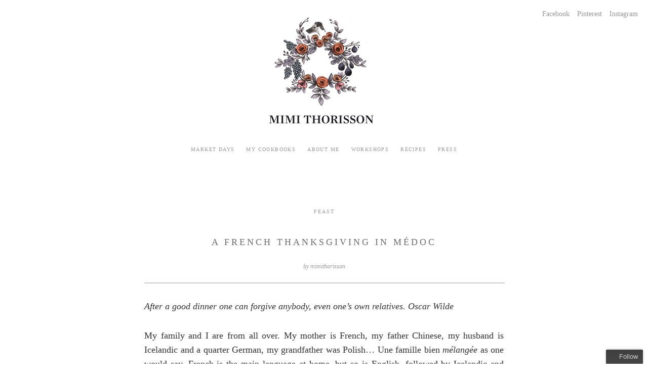

--- FILE ---
content_type: text/html; charset=UTF-8
request_url: https://mimithorisson.com/2012/11/23/a-french-thanksgiving-in-medoc/
body_size: 22861
content:
<!DOCTYPE html PUBLIC "-//W3C//DTD XHTML 1.0 Transitional//EN" "http://www.w3.org/TR/xhtml1/DTD/xhtml1-transitional.dtd">
<html xmlns="http://www.w3.org/1999/xhtml" lang="en-US">

<head>
  <meta http-equiv="Content-Type" content="text/html; charset=UTF-8" />

	<title>A French Thanksgiving in Médoc :  MIMI THORISSON</title>
	<script src="http://fast.fonts.com/jsapi/1b418ce4-f30a-493c-8334-09bccd528804.js"></script>
	<link rel="stylesheet" type="text/css" href="https://mimithorisson.wpenginepowered.com/wp-content/themes/manifest_v1.1/js/ss-social/webfonts/ss-social.css">
    <link rel="stylesheet" href="https://mimithorisson.wpenginepowered.com/wp-content/themes/manifest_v1.1/style.css?hello=01" type="text/css" media="screen" charset="utf-8" />



  <link rel="alternate" type="application/rss+xml" title="MIMI THORISSON RSS Feed" href="https://mimithorisson.wpenginepowered.com/feed/" />
  <link rel="alternate" type="application/atom+xml" title="MIMI THORISSON Atom Feed" href="https://mimithorisson.wpenginepowered.com/feed/atom/" />
  <script type="text/javascript" src="https://mimithorisson.wpenginepowered.com/wp-content/themes/manifest_v1.1/js/jquery-1.3.2.min.js" charset="utf-8"></script>
  <link rel="pingback" href="https://mimithorisson.wpenginepowered.com/xmlrpc.php" />
    <meta name='robots' content='max-image-preview:large' />
	<style>img:is([sizes="auto" i], [sizes^="auto," i]) { contain-intrinsic-size: 3000px 1500px }</style>
	<link rel='dns-prefetch' href='//mimithorisson.wpenginepowered.com' />
<link rel='dns-prefetch' href='//secure.gravatar.com' />
<link rel='dns-prefetch' href='//stats.wp.com' />
<link rel='dns-prefetch' href='//v0.wordpress.com' />
<link rel='dns-prefetch' href='//jetpack.wordpress.com' />
<link rel='dns-prefetch' href='//s0.wp.com' />
<link rel='dns-prefetch' href='//public-api.wordpress.com' />
<link rel='dns-prefetch' href='//0.gravatar.com' />
<link rel='dns-prefetch' href='//1.gravatar.com' />
<link rel='dns-prefetch' href='//2.gravatar.com' />
<link rel='dns-prefetch' href='//widgets.wp.com' />
<link rel="alternate" type="application/rss+xml" title="MIMI THORISSON &raquo; A French Thanksgiving in Médoc Comments Feed" href="https://mimithorisson.wpenginepowered.com/2012/11/23/a-french-thanksgiving-in-medoc/feed/" />
<script type="text/javascript">
/* <![CDATA[ */
window._wpemojiSettings = {"baseUrl":"https:\/\/s.w.org\/images\/core\/emoji\/16.0.1\/72x72\/","ext":".png","svgUrl":"https:\/\/s.w.org\/images\/core\/emoji\/16.0.1\/svg\/","svgExt":".svg","source":{"concatemoji":"https:\/\/mimithorisson.wpenginepowered.com\/wp-includes\/js\/wp-emoji-release.min.js?ver=6.8.3"}};
/*! This file is auto-generated */
!function(s,n){var o,i,e;function c(e){try{var t={supportTests:e,timestamp:(new Date).valueOf()};sessionStorage.setItem(o,JSON.stringify(t))}catch(e){}}function p(e,t,n){e.clearRect(0,0,e.canvas.width,e.canvas.height),e.fillText(t,0,0);var t=new Uint32Array(e.getImageData(0,0,e.canvas.width,e.canvas.height).data),a=(e.clearRect(0,0,e.canvas.width,e.canvas.height),e.fillText(n,0,0),new Uint32Array(e.getImageData(0,0,e.canvas.width,e.canvas.height).data));return t.every(function(e,t){return e===a[t]})}function u(e,t){e.clearRect(0,0,e.canvas.width,e.canvas.height),e.fillText(t,0,0);for(var n=e.getImageData(16,16,1,1),a=0;a<n.data.length;a++)if(0!==n.data[a])return!1;return!0}function f(e,t,n,a){switch(t){case"flag":return n(e,"\ud83c\udff3\ufe0f\u200d\u26a7\ufe0f","\ud83c\udff3\ufe0f\u200b\u26a7\ufe0f")?!1:!n(e,"\ud83c\udde8\ud83c\uddf6","\ud83c\udde8\u200b\ud83c\uddf6")&&!n(e,"\ud83c\udff4\udb40\udc67\udb40\udc62\udb40\udc65\udb40\udc6e\udb40\udc67\udb40\udc7f","\ud83c\udff4\u200b\udb40\udc67\u200b\udb40\udc62\u200b\udb40\udc65\u200b\udb40\udc6e\u200b\udb40\udc67\u200b\udb40\udc7f");case"emoji":return!a(e,"\ud83e\udedf")}return!1}function g(e,t,n,a){var r="undefined"!=typeof WorkerGlobalScope&&self instanceof WorkerGlobalScope?new OffscreenCanvas(300,150):s.createElement("canvas"),o=r.getContext("2d",{willReadFrequently:!0}),i=(o.textBaseline="top",o.font="600 32px Arial",{});return e.forEach(function(e){i[e]=t(o,e,n,a)}),i}function t(e){var t=s.createElement("script");t.src=e,t.defer=!0,s.head.appendChild(t)}"undefined"!=typeof Promise&&(o="wpEmojiSettingsSupports",i=["flag","emoji"],n.supports={everything:!0,everythingExceptFlag:!0},e=new Promise(function(e){s.addEventListener("DOMContentLoaded",e,{once:!0})}),new Promise(function(t){var n=function(){try{var e=JSON.parse(sessionStorage.getItem(o));if("object"==typeof e&&"number"==typeof e.timestamp&&(new Date).valueOf()<e.timestamp+604800&&"object"==typeof e.supportTests)return e.supportTests}catch(e){}return null}();if(!n){if("undefined"!=typeof Worker&&"undefined"!=typeof OffscreenCanvas&&"undefined"!=typeof URL&&URL.createObjectURL&&"undefined"!=typeof Blob)try{var e="postMessage("+g.toString()+"("+[JSON.stringify(i),f.toString(),p.toString(),u.toString()].join(",")+"));",a=new Blob([e],{type:"text/javascript"}),r=new Worker(URL.createObjectURL(a),{name:"wpTestEmojiSupports"});return void(r.onmessage=function(e){c(n=e.data),r.terminate(),t(n)})}catch(e){}c(n=g(i,f,p,u))}t(n)}).then(function(e){for(var t in e)n.supports[t]=e[t],n.supports.everything=n.supports.everything&&n.supports[t],"flag"!==t&&(n.supports.everythingExceptFlag=n.supports.everythingExceptFlag&&n.supports[t]);n.supports.everythingExceptFlag=n.supports.everythingExceptFlag&&!n.supports.flag,n.DOMReady=!1,n.readyCallback=function(){n.DOMReady=!0}}).then(function(){return e}).then(function(){var e;n.supports.everything||(n.readyCallback(),(e=n.source||{}).concatemoji?t(e.concatemoji):e.wpemoji&&e.twemoji&&(t(e.twemoji),t(e.wpemoji)))}))}((window,document),window._wpemojiSettings);
/* ]]> */
</script>
<link rel='stylesheet' id='codepeople-search-in-place-style-css' href='https://mimithorisson.wpenginepowered.com/wp-content/plugins/search-in-place/css/codepeople_shearch_in_place.min.css?ver=1.4.3' type='text/css' media='all' />
<link rel='stylesheet' id='sbr_styles-css' href='https://mimithorisson.wpenginepowered.com/wp-content/plugins/reviews-feed/assets/css/sbr-styles.css?ver=2.1.0' type='text/css' media='all' />
<style id='wp-emoji-styles-inline-css' type='text/css'>

	img.wp-smiley, img.emoji {
		display: inline !important;
		border: none !important;
		box-shadow: none !important;
		height: 1em !important;
		width: 1em !important;
		margin: 0 0.07em !important;
		vertical-align: -0.1em !important;
		background: none !important;
		padding: 0 !important;
	}
</style>
<link rel='stylesheet' id='wp-block-library-css' href='https://mimithorisson.wpenginepowered.com/wp-includes/css/dist/block-library/style.min.css?ver=6.8.3' type='text/css' media='all' />
<style id='classic-theme-styles-inline-css' type='text/css'>
/*! This file is auto-generated */
.wp-block-button__link{color:#fff;background-color:#32373c;border-radius:9999px;box-shadow:none;text-decoration:none;padding:calc(.667em + 2px) calc(1.333em + 2px);font-size:1.125em}.wp-block-file__button{background:#32373c;color:#fff;text-decoration:none}
</style>
<link rel='stylesheet' id='mediaelement-css' href='https://mimithorisson.wpenginepowered.com/wp-includes/js/mediaelement/mediaelementplayer-legacy.min.css?ver=4.2.17' type='text/css' media='all' />
<link rel='stylesheet' id='wp-mediaelement-css' href='https://mimithorisson.wpenginepowered.com/wp-includes/js/mediaelement/wp-mediaelement.min.css?ver=6.8.3' type='text/css' media='all' />
<style id='jetpack-sharing-buttons-style-inline-css' type='text/css'>
.jetpack-sharing-buttons__services-list{display:flex;flex-direction:row;flex-wrap:wrap;gap:0;list-style-type:none;margin:5px;padding:0}.jetpack-sharing-buttons__services-list.has-small-icon-size{font-size:12px}.jetpack-sharing-buttons__services-list.has-normal-icon-size{font-size:16px}.jetpack-sharing-buttons__services-list.has-large-icon-size{font-size:24px}.jetpack-sharing-buttons__services-list.has-huge-icon-size{font-size:36px}@media print{.jetpack-sharing-buttons__services-list{display:none!important}}.editor-styles-wrapper .wp-block-jetpack-sharing-buttons{gap:0;padding-inline-start:0}ul.jetpack-sharing-buttons__services-list.has-background{padding:1.25em 2.375em}
</style>
<style id='global-styles-inline-css' type='text/css'>
:root{--wp--preset--aspect-ratio--square: 1;--wp--preset--aspect-ratio--4-3: 4/3;--wp--preset--aspect-ratio--3-4: 3/4;--wp--preset--aspect-ratio--3-2: 3/2;--wp--preset--aspect-ratio--2-3: 2/3;--wp--preset--aspect-ratio--16-9: 16/9;--wp--preset--aspect-ratio--9-16: 9/16;--wp--preset--color--black: #000000;--wp--preset--color--cyan-bluish-gray: #abb8c3;--wp--preset--color--white: #ffffff;--wp--preset--color--pale-pink: #f78da7;--wp--preset--color--vivid-red: #cf2e2e;--wp--preset--color--luminous-vivid-orange: #ff6900;--wp--preset--color--luminous-vivid-amber: #fcb900;--wp--preset--color--light-green-cyan: #7bdcb5;--wp--preset--color--vivid-green-cyan: #00d084;--wp--preset--color--pale-cyan-blue: #8ed1fc;--wp--preset--color--vivid-cyan-blue: #0693e3;--wp--preset--color--vivid-purple: #9b51e0;--wp--preset--gradient--vivid-cyan-blue-to-vivid-purple: linear-gradient(135deg,rgba(6,147,227,1) 0%,rgb(155,81,224) 100%);--wp--preset--gradient--light-green-cyan-to-vivid-green-cyan: linear-gradient(135deg,rgb(122,220,180) 0%,rgb(0,208,130) 100%);--wp--preset--gradient--luminous-vivid-amber-to-luminous-vivid-orange: linear-gradient(135deg,rgba(252,185,0,1) 0%,rgba(255,105,0,1) 100%);--wp--preset--gradient--luminous-vivid-orange-to-vivid-red: linear-gradient(135deg,rgba(255,105,0,1) 0%,rgb(207,46,46) 100%);--wp--preset--gradient--very-light-gray-to-cyan-bluish-gray: linear-gradient(135deg,rgb(238,238,238) 0%,rgb(169,184,195) 100%);--wp--preset--gradient--cool-to-warm-spectrum: linear-gradient(135deg,rgb(74,234,220) 0%,rgb(151,120,209) 20%,rgb(207,42,186) 40%,rgb(238,44,130) 60%,rgb(251,105,98) 80%,rgb(254,248,76) 100%);--wp--preset--gradient--blush-light-purple: linear-gradient(135deg,rgb(255,206,236) 0%,rgb(152,150,240) 100%);--wp--preset--gradient--blush-bordeaux: linear-gradient(135deg,rgb(254,205,165) 0%,rgb(254,45,45) 50%,rgb(107,0,62) 100%);--wp--preset--gradient--luminous-dusk: linear-gradient(135deg,rgb(255,203,112) 0%,rgb(199,81,192) 50%,rgb(65,88,208) 100%);--wp--preset--gradient--pale-ocean: linear-gradient(135deg,rgb(255,245,203) 0%,rgb(182,227,212) 50%,rgb(51,167,181) 100%);--wp--preset--gradient--electric-grass: linear-gradient(135deg,rgb(202,248,128) 0%,rgb(113,206,126) 100%);--wp--preset--gradient--midnight: linear-gradient(135deg,rgb(2,3,129) 0%,rgb(40,116,252) 100%);--wp--preset--font-size--small: 13px;--wp--preset--font-size--medium: 20px;--wp--preset--font-size--large: 36px;--wp--preset--font-size--x-large: 42px;--wp--preset--spacing--20: 0.44rem;--wp--preset--spacing--30: 0.67rem;--wp--preset--spacing--40: 1rem;--wp--preset--spacing--50: 1.5rem;--wp--preset--spacing--60: 2.25rem;--wp--preset--spacing--70: 3.38rem;--wp--preset--spacing--80: 5.06rem;--wp--preset--shadow--natural: 6px 6px 9px rgba(0, 0, 0, 0.2);--wp--preset--shadow--deep: 12px 12px 50px rgba(0, 0, 0, 0.4);--wp--preset--shadow--sharp: 6px 6px 0px rgba(0, 0, 0, 0.2);--wp--preset--shadow--outlined: 6px 6px 0px -3px rgba(255, 255, 255, 1), 6px 6px rgba(0, 0, 0, 1);--wp--preset--shadow--crisp: 6px 6px 0px rgba(0, 0, 0, 1);}:where(.is-layout-flex){gap: 0.5em;}:where(.is-layout-grid){gap: 0.5em;}body .is-layout-flex{display: flex;}.is-layout-flex{flex-wrap: wrap;align-items: center;}.is-layout-flex > :is(*, div){margin: 0;}body .is-layout-grid{display: grid;}.is-layout-grid > :is(*, div){margin: 0;}:where(.wp-block-columns.is-layout-flex){gap: 2em;}:where(.wp-block-columns.is-layout-grid){gap: 2em;}:where(.wp-block-post-template.is-layout-flex){gap: 1.25em;}:where(.wp-block-post-template.is-layout-grid){gap: 1.25em;}.has-black-color{color: var(--wp--preset--color--black) !important;}.has-cyan-bluish-gray-color{color: var(--wp--preset--color--cyan-bluish-gray) !important;}.has-white-color{color: var(--wp--preset--color--white) !important;}.has-pale-pink-color{color: var(--wp--preset--color--pale-pink) !important;}.has-vivid-red-color{color: var(--wp--preset--color--vivid-red) !important;}.has-luminous-vivid-orange-color{color: var(--wp--preset--color--luminous-vivid-orange) !important;}.has-luminous-vivid-amber-color{color: var(--wp--preset--color--luminous-vivid-amber) !important;}.has-light-green-cyan-color{color: var(--wp--preset--color--light-green-cyan) !important;}.has-vivid-green-cyan-color{color: var(--wp--preset--color--vivid-green-cyan) !important;}.has-pale-cyan-blue-color{color: var(--wp--preset--color--pale-cyan-blue) !important;}.has-vivid-cyan-blue-color{color: var(--wp--preset--color--vivid-cyan-blue) !important;}.has-vivid-purple-color{color: var(--wp--preset--color--vivid-purple) !important;}.has-black-background-color{background-color: var(--wp--preset--color--black) !important;}.has-cyan-bluish-gray-background-color{background-color: var(--wp--preset--color--cyan-bluish-gray) !important;}.has-white-background-color{background-color: var(--wp--preset--color--white) !important;}.has-pale-pink-background-color{background-color: var(--wp--preset--color--pale-pink) !important;}.has-vivid-red-background-color{background-color: var(--wp--preset--color--vivid-red) !important;}.has-luminous-vivid-orange-background-color{background-color: var(--wp--preset--color--luminous-vivid-orange) !important;}.has-luminous-vivid-amber-background-color{background-color: var(--wp--preset--color--luminous-vivid-amber) !important;}.has-light-green-cyan-background-color{background-color: var(--wp--preset--color--light-green-cyan) !important;}.has-vivid-green-cyan-background-color{background-color: var(--wp--preset--color--vivid-green-cyan) !important;}.has-pale-cyan-blue-background-color{background-color: var(--wp--preset--color--pale-cyan-blue) !important;}.has-vivid-cyan-blue-background-color{background-color: var(--wp--preset--color--vivid-cyan-blue) !important;}.has-vivid-purple-background-color{background-color: var(--wp--preset--color--vivid-purple) !important;}.has-black-border-color{border-color: var(--wp--preset--color--black) !important;}.has-cyan-bluish-gray-border-color{border-color: var(--wp--preset--color--cyan-bluish-gray) !important;}.has-white-border-color{border-color: var(--wp--preset--color--white) !important;}.has-pale-pink-border-color{border-color: var(--wp--preset--color--pale-pink) !important;}.has-vivid-red-border-color{border-color: var(--wp--preset--color--vivid-red) !important;}.has-luminous-vivid-orange-border-color{border-color: var(--wp--preset--color--luminous-vivid-orange) !important;}.has-luminous-vivid-amber-border-color{border-color: var(--wp--preset--color--luminous-vivid-amber) !important;}.has-light-green-cyan-border-color{border-color: var(--wp--preset--color--light-green-cyan) !important;}.has-vivid-green-cyan-border-color{border-color: var(--wp--preset--color--vivid-green-cyan) !important;}.has-pale-cyan-blue-border-color{border-color: var(--wp--preset--color--pale-cyan-blue) !important;}.has-vivid-cyan-blue-border-color{border-color: var(--wp--preset--color--vivid-cyan-blue) !important;}.has-vivid-purple-border-color{border-color: var(--wp--preset--color--vivid-purple) !important;}.has-vivid-cyan-blue-to-vivid-purple-gradient-background{background: var(--wp--preset--gradient--vivid-cyan-blue-to-vivid-purple) !important;}.has-light-green-cyan-to-vivid-green-cyan-gradient-background{background: var(--wp--preset--gradient--light-green-cyan-to-vivid-green-cyan) !important;}.has-luminous-vivid-amber-to-luminous-vivid-orange-gradient-background{background: var(--wp--preset--gradient--luminous-vivid-amber-to-luminous-vivid-orange) !important;}.has-luminous-vivid-orange-to-vivid-red-gradient-background{background: var(--wp--preset--gradient--luminous-vivid-orange-to-vivid-red) !important;}.has-very-light-gray-to-cyan-bluish-gray-gradient-background{background: var(--wp--preset--gradient--very-light-gray-to-cyan-bluish-gray) !important;}.has-cool-to-warm-spectrum-gradient-background{background: var(--wp--preset--gradient--cool-to-warm-spectrum) !important;}.has-blush-light-purple-gradient-background{background: var(--wp--preset--gradient--blush-light-purple) !important;}.has-blush-bordeaux-gradient-background{background: var(--wp--preset--gradient--blush-bordeaux) !important;}.has-luminous-dusk-gradient-background{background: var(--wp--preset--gradient--luminous-dusk) !important;}.has-pale-ocean-gradient-background{background: var(--wp--preset--gradient--pale-ocean) !important;}.has-electric-grass-gradient-background{background: var(--wp--preset--gradient--electric-grass) !important;}.has-midnight-gradient-background{background: var(--wp--preset--gradient--midnight) !important;}.has-small-font-size{font-size: var(--wp--preset--font-size--small) !important;}.has-medium-font-size{font-size: var(--wp--preset--font-size--medium) !important;}.has-large-font-size{font-size: var(--wp--preset--font-size--large) !important;}.has-x-large-font-size{font-size: var(--wp--preset--font-size--x-large) !important;}
:where(.wp-block-post-template.is-layout-flex){gap: 1.25em;}:where(.wp-block-post-template.is-layout-grid){gap: 1.25em;}
:where(.wp-block-columns.is-layout-flex){gap: 2em;}:where(.wp-block-columns.is-layout-grid){gap: 2em;}
:root :where(.wp-block-pullquote){font-size: 1.5em;line-height: 1.6;}
</style>
<link rel='stylesheet' id='email-subscribers-css' href='https://mimithorisson.wpenginepowered.com/wp-content/plugins/email-subscribers/lite/public/css/email-subscribers-public.css?ver=5.7.56' type='text/css' media='all' />
<link rel='stylesheet' id='jetpack_likes-css' href='https://mimithorisson.wpenginepowered.com/wp-content/plugins/jetpack/modules/likes/style.css?ver=14.4.1' type='text/css' media='all' />
<style id='akismet-widget-style-inline-css' type='text/css'>

			.a-stats {
				--akismet-color-mid-green: #357b49;
				--akismet-color-white: #fff;
				--akismet-color-light-grey: #f6f7f7;

				max-width: 350px;
				width: auto;
			}

			.a-stats * {
				all: unset;
				box-sizing: border-box;
			}

			.a-stats strong {
				font-weight: 600;
			}

			.a-stats a.a-stats__link,
			.a-stats a.a-stats__link:visited,
			.a-stats a.a-stats__link:active {
				background: var(--akismet-color-mid-green);
				border: none;
				box-shadow: none;
				border-radius: 8px;
				color: var(--akismet-color-white);
				cursor: pointer;
				display: block;
				font-family: -apple-system, BlinkMacSystemFont, 'Segoe UI', 'Roboto', 'Oxygen-Sans', 'Ubuntu', 'Cantarell', 'Helvetica Neue', sans-serif;
				font-weight: 500;
				padding: 12px;
				text-align: center;
				text-decoration: none;
				transition: all 0.2s ease;
			}

			/* Extra specificity to deal with TwentyTwentyOne focus style */
			.widget .a-stats a.a-stats__link:focus {
				background: var(--akismet-color-mid-green);
				color: var(--akismet-color-white);
				text-decoration: none;
			}

			.a-stats a.a-stats__link:hover {
				filter: brightness(110%);
				box-shadow: 0 4px 12px rgba(0, 0, 0, 0.06), 0 0 2px rgba(0, 0, 0, 0.16);
			}

			.a-stats .count {
				color: var(--akismet-color-white);
				display: block;
				font-size: 1.5em;
				line-height: 1.4;
				padding: 0 13px;
				white-space: nowrap;
			}
		
</style>
<link rel='stylesheet' id='sharedaddy-css' href='https://mimithorisson.wpenginepowered.com/wp-content/plugins/jetpack/modules/sharedaddy/sharing.css?ver=14.4.1' type='text/css' media='all' />
<link rel='stylesheet' id='social-logos-css' href='https://mimithorisson.wpenginepowered.com/wp-content/plugins/jetpack/_inc/social-logos/social-logos.min.css?ver=14.4.1' type='text/css' media='all' />
<script type="text/javascript" src="https://mimithorisson.wpenginepowered.com/wp-includes/js/jquery/jquery.min.js?ver=3.7.1" id="jquery-core-js"></script>
<script type="text/javascript" src="https://mimithorisson.wpenginepowered.com/wp-includes/js/jquery/jquery-migrate.min.js?ver=3.4.1" id="jquery-migrate-js"></script>
<script type="text/javascript" id="codepeople-search-in-place-js-extra">
/* <![CDATA[ */
var codepeople_search_in_place = {"screen_reader_alert":"Search results pop-up.","screen_reader_alert_instructions":"Press the Tab key to navigate through the search results.","screen_reader_alert_result_single":"result","screen_reader_alert_result_multiple":"results","own_only":"0","result_number":"5","more":"More Results","empty":"0 results","char_number":"3","root":"Ly9taW1pdGhvcmlzc29uLndwZW5naW5lcG93ZXJlZC5jb20vd3AtYWRtaW4v","home":"https:\/\/mimithorisson.wpenginepowered.com","summary_length":"100","operator":"or","highlight_resulting_page":"1","lang":"en","highlight_colors":["#B5DCE1","#F4E0E9","#D7E0B1","#F4D9D0","#D6CDC8","#F4E3C9","#CFDAF0","#F4EFEC"],"areas":["div.hentry","#content","#main","div.content","#middle","#container","#wrapper","article",".elementor","body"]};
/* ]]> */
</script>
<script type="text/javascript" src="https://mimithorisson.wpenginepowered.com/wp-content/plugins/search-in-place/js/codepeople_shearch_in_place.min.js?ver=1.4.3" id="codepeople-search-in-place-js"></script>
<link rel="https://api.w.org/" href="https://mimithorisson.wpenginepowered.com/wp-json/" /><link rel="alternate" title="JSON" type="application/json" href="https://mimithorisson.wpenginepowered.com/wp-json/wp/v2/posts/3957" /><link rel="EditURI" type="application/rsd+xml" title="RSD" href="https://mimithorisson.wpenginepowered.com/xmlrpc.php?rsd" />
<link rel="canonical" href="https://mimithorisson.wpenginepowered.com/2012/11/23/a-french-thanksgiving-in-medoc/" />
<link rel='shortlink' href='https://wp.me/p2YEOU-11P' />
<link rel="alternate" title="oEmbed (JSON)" type="application/json+oembed" href="https://mimithorisson.wpenginepowered.com/wp-json/oembed/1.0/embed?url=https%3A%2F%2Fmimithorisson.wpenginepowered.com%2F2012%2F11%2F23%2Fa-french-thanksgiving-in-medoc%2F" />
<link rel="alternate" title="oEmbed (XML)" type="text/xml+oembed" href="https://mimithorisson.wpenginepowered.com/wp-json/oembed/1.0/embed?url=https%3A%2F%2Fmimithorisson.wpenginepowered.com%2F2012%2F11%2F23%2Fa-french-thanksgiving-in-medoc%2F&#038;format=xml" />
<style>
.search-in-place {background-color: #F9F9F9;}
.search-in-place {border: 1px solid #DDDDDD;}
.search-in-place .item{border-bottom: 1px solid #DDDDDD;}.search-in-place .label{color:#333333;}
.search-in-place .label{text-shadow: 0 1px 0 #FFFFFF;}
.search-in-place .label{
				background: #ECECEC;
				background: -moz-linear-gradient(top,  #F9F9F9 0%, #ECECEC 100%);
				background: -webkit-gradient(linear, left top, left bottom, color-stop(0%,#F9F9F9), color-stop(100%,#ECECEC));
				background: -webkit-linear-gradient(top,  #F9F9F9 0%,#ECECEC 100%);
				background: -o-linear-gradient(top,  #F9F9F9 0%,#ECECEC 100%);
				background: -ms-linear-gradient(top,  #F9F9F9 0%,#ECECEC 100%);
				background: linear-gradient(to bottom,  #F9F9F9 0%,#ECECEC 100%);
				filter: progid:DXImageTransform.Microsoft.gradient( startColorstr='#F9F9F9', endColorstr='#ECECEC',GradientType=0 );
			}
.search-in-place .item.active{background-color:#FFFFFF;}
</style>	<style>img#wpstats{display:none}</style>
		
<!-- Jetpack Open Graph Tags -->
<meta property="og:type" content="article" />
<meta property="og:title" content="A French Thanksgiving in Médoc" />
<meta property="og:url" content="https://mimithorisson.wpenginepowered.com/2012/11/23/a-french-thanksgiving-in-medoc/" />
<meta property="og:description" content="After a good dinner one can forgive anybody, even one’s own relatives. Oscar Wilde My family and I are from all over. My mother is French, my father Chinese, my husband is Icelandic and a quarter G…" />
<meta property="article:published_time" content="2012-11-23T20:59:38+00:00" />
<meta property="article:modified_time" content="2012-12-16T17:00:56+00:00" />
<meta property="og:site_name" content="MIMI THORISSON" />
<meta property="og:image" content="http://mimithorisson.wpengine.com/wp-content/uploads/2012/11/parsoup2.jpg?w=1024" />
<meta property="og:image:width" content="1024" />
<meta property="og:image:height" content="685" />
<meta property="og:image:alt" content="" />
<meta property="og:locale" content="en_US" />
<meta name="twitter:text:title" content="A French Thanksgiving in Médoc" />
<meta name="twitter:image" content="http://mimithorisson.wpengine.com/wp-content/uploads/2012/11/parsoup2.jpg?w=640" />
<meta name="twitter:card" content="summary_large_image" />

<!-- End Jetpack Open Graph Tags -->
  <link rel="shortcut icon" type="image/x-icon" href="http://0.gravatar.com/blavatar/cc79cb906675b478b339e074f856abed?s=16" sizes="16x16" />
  <link rel="icon" type="image/x-icon" href="http://0.gravatar.com/blavatar/cc79cb906675b478b339e074f856abed?s=16" sizes="16x16" />
  <link rel="apple-touch-icon-precomposed" href="http://1.gravatar.com/blavatar/b852a13047954d3641f30226073addb4?s=114" />
  <script src="https://mimithorisson.wpenginepowered.com/wp-content/themes/manifest_v1.1/js/ss-social/webfonts/ss-social.js"></script>
</head>
<body class="wp-singular post-template-default single single-post postid-3957 single-format-standard wp-custom-logo wp-theme-manifest_v11">


<div id="siteWrapper">

  <div class="brand">
    <a href="https://mimithorisson.wpenginepowered.com/" title="Home" class="fn">
      <img src="https://mimithorisson.com/wp-content/uploads/2025/03/logo.png" width="415" alt="">
    </a>
  </div> 

  <div id="mainNav">
    <ul>
      <li class="page_item page-item-936"><a href="https://mimithorisson.wpenginepowered.com/market-days/">Market days</a></li>
<li class="page_item page-item-5540"><a href="https://mimithorisson.wpenginepowered.com/my-cookbook/">My cookbooks</a></li>
<li class="page_item page-item-6587"><a href="https://mimithorisson.wpenginepowered.com/contact/">About Me</a></li>
<li class="page_item page-item-6708"><a href="https://mimithorisson.wpenginepowered.com/workshops/">Workshops</a></li>
<li class="page_item page-item-111"><a href="https://mimithorisson.wpenginepowered.com/my-recipes/">Recipes</a></li>
<li class="page_item page-item-4385"><a href="https://mimithorisson.wpenginepowered.com/press/">Press</a></li>
    </ul>
  </div>

      
  <div id="siteDescription">
      </div>

<div id="coreContent">

	

      <div class="post single hentry">
        <div class="postContent">
                            <div class="entry-category category_feast">
                    <span></span>
                   Feast                                
                   </div>
          <h3 class="entry-title">A French Thanksgiving in Médoc</h3>
          <h4 class="vcard author">by <span class="fn">mimithorisson</span></h4>
          <div class="entry-content">
              <p><a href="http://mimithorisson.wpengine.com/wp-content/uploads/2012/11/parsoup2.jpg"><img fetchpriority="high" decoding="async" class="aligncenter size-large wp-image-4003" title="parsoup2" alt="" src="http://mimithorisson.wpengine.com/wp-content/uploads/2012/11/parsoup2.jpg?w=1024" width="1024" height="685" srcset="https://mimithorisson.wpenginepowered.com/wp-content/uploads/2012/11/parsoup2.jpg 2268w, https://mimithorisson.wpenginepowered.com/wp-content/uploads/2012/11/parsoup2-300x200.jpg 300w, https://mimithorisson.wpenginepowered.com/wp-content/uploads/2012/11/parsoup2-1024x685.jpg 1024w" sizes="(max-width: 1024px) 100vw, 1024px" /></a></p>
<p><em>After a good dinner one can forgive anybody, even one’s own relatives. Oscar Wilde</em></p>
<p>My family and I are from all over. My mother is French, my father Chinese, my husband is Icelandic and a quarter German, my grandfather was Polish&#8230; Une famille bien<em> mélangée</em> as one would say. French is the main language at home, but so is English, followed by Icelandic and Chinese (Mandarin). <em>Whatever works</em>.<br />
Culture defines who we are and enables us to express ourselves. When you have so many different ones within your family, you start combining all sets of beliefs and try to be as open-minded as possible. I call it wisdom.<br />
I have been so inspired lately by the Thanksgiving preparations from my friends and fellow bloggers. Having been invited to a few Thanksgiving events in my life mostly through American <em>amis</em>, I have never had a chance to truly celebrate it at home. So last night, I decided to prepare a little French Thanksgiving <em>repas familial</em>.</p>
<p><a href="http://mimithorisson.wpengine.com/wp-content/uploads/2012/11/road1.jpg"><img decoding="async" class="aligncenter size-large wp-image-4004" title="road1" alt="" src="http://mimithorisson.wpengine.com/wp-content/uploads/2012/11/road1.jpg?w=1024" width="1024" height="682" srcset="https://mimithorisson.wpenginepowered.com/wp-content/uploads/2012/11/road1.jpg 2268w, https://mimithorisson.wpenginepowered.com/wp-content/uploads/2012/11/road1-300x200.jpg 300w, https://mimithorisson.wpenginepowered.com/wp-content/uploads/2012/11/road1-1024x682.jpg 1024w" sizes="(max-width: 1024px) 100vw, 1024px" /></a></p>
<p>We are all so busy, so caught up in our daily lives that any reminder to stop and think &#8216;What am I thankful for&#8217; is wonderful. It&#8217;s a beautiful thought, and there aren&#8217;t enough of those these days.</p>
<p>I am so thankful for my family, they are my love and inspiration, my <em>raison d&#8217;être</em>. It&#8217;s been two years since we embarked on an adventurous move to Médoc. It&#8217;s been a sensational world of discoveries, stimulation and revelations. I love the nature that surrounds us, the new friends we have met, the freedom we give to our dogs, the joy we share at the table.</p>
<div id="attachment_4018" style="width: 1034px" class="wp-caption aligncenter"><a href="http://mimithorisson.wpengine.com/wp-content/uploads/2012/11/lanessanparsnips1.jpg"><img decoding="async" aria-describedby="caption-attachment-4018" class="size-large wp-image-4018" title="lanessanparsnips" alt="" src="http://mimithorisson.wpengine.com/wp-content/uploads/2012/11/lanessanparsnips1.jpg?w=1024" width="1024" height="772" srcset="https://mimithorisson.wpenginepowered.com/wp-content/uploads/2012/11/lanessanparsnips1.jpg 3005w, https://mimithorisson.wpenginepowered.com/wp-content/uploads/2012/11/lanessanparsnips1-300x226.jpg 300w, https://mimithorisson.wpenginepowered.com/wp-content/uploads/2012/11/lanessanparsnips1-1024x772.jpg 1024w" sizes="(max-width: 1024px) 100vw, 1024px" /></a><p id="caption-attachment-4018" class="wp-caption-text">Château Lanessan</p></div>
<p>One of the perks of living in this part of France is being able to drop by a château to buy wine. I recently went to château Lanessan to get a few good bottles and walk through the vineyards. I always make sure to bring my friends there. We enjoy the wine-tasting and visiting the property surrounded by beautiful horse stables. It&#8217;s one of my favourite châteaux in Médoc, so enchanting in its neo-Tudoresque style. There&#8217;s something terribly romantic about that place. It certainly stirs one&#8217;s imagination. My children call it the Scooby-Doo ghost castle, I call it the &#8216;Bonjour Tristesse&#8217; château.</p>
<p><a href="http://mimithorisson.wpengine.com/wp-content/uploads/2012/11/meatpotatoes.jpg"><img loading="lazy" decoding="async" class="aligncenter size-large wp-image-4007" title="meat&amp;potatoes" alt="" src="http://mimithorisson.wpengine.com/wp-content/uploads/2012/11/meatpotatoes.jpg?w=1024" width="1024" height="772" srcset="https://mimithorisson.wpenginepowered.com/wp-content/uploads/2012/11/meatpotatoes.jpg 3005w, https://mimithorisson.wpenginepowered.com/wp-content/uploads/2012/11/meatpotatoes-300x226.jpg 300w, https://mimithorisson.wpenginepowered.com/wp-content/uploads/2012/11/meatpotatoes-1024x772.jpg 1024w" sizes="auto, (max-width: 1024px) 100vw, 1024px" /></a></p>
<p>Right here, right now, the best place to be is in the vineyards. The golden leaves are dancing away from the autumn wind, soon the trees will be bare leaving me chagrined. For now, I am reflecting on the honeyed caramel hues, so pleasurable to the eye and to the soul. Could these <em>gourmand</em> colours be an appetite opener? I would like to think so.</p>
<div id="attachment_4019" style="width: 1034px" class="wp-caption aligncenter"><a href="http://mimithorisson.wpengine.com/wp-content/uploads/2012/11/honeybee2.jpg"><img loading="lazy" decoding="async" aria-describedby="caption-attachment-4019" class="size-large wp-image-4019" title="HoneyBee" alt="" src="http://mimithorisson.wpengine.com/wp-content/uploads/2012/11/honeybee2.jpg?w=1024" width="1024" height="772" srcset="https://mimithorisson.wpenginepowered.com/wp-content/uploads/2012/11/honeybee2.jpg 3005w, https://mimithorisson.wpenginepowered.com/wp-content/uploads/2012/11/honeybee2-300x226.jpg 300w, https://mimithorisson.wpenginepowered.com/wp-content/uploads/2012/11/honeybee2-1024x772.jpg 1024w" sizes="auto, (max-width: 1024px) 100vw, 1024px" /></a><p id="caption-attachment-4019" class="wp-caption-text">Honey Bee</p></div>
<p><a href="http://mimithorisson.wpengine.com/wp-content/uploads/2012/11/stew2.jpg"><img loading="lazy" decoding="async" class="aligncenter size-large wp-image-4008" title="stew2" alt="" src="http://mimithorisson.wpengine.com/wp-content/uploads/2012/11/stew2.jpg?w=1024" width="1024" height="772" srcset="https://mimithorisson.wpenginepowered.com/wp-content/uploads/2012/11/stew2.jpg 3005w, https://mimithorisson.wpenginepowered.com/wp-content/uploads/2012/11/stew2-300x226.jpg 300w, https://mimithorisson.wpenginepowered.com/wp-content/uploads/2012/11/stew2-1024x772.jpg 1024w" sizes="auto, (max-width: 1024px) 100vw, 1024px" /></a></p>
<p>So here was the menu for my improvised Thanksgiving. We started with a potage de <em>topinambours</em> (Jerusalem artichokes) with parsnip chips. Just the word topinambour sounds so festive, like a soup with drum beats! We then enjoyed a cocotte de <em>daube de boeuf</em> (beef stew) with autumn vegetables. For dessert, I chose my all-time favourite, a Mont-blanc. It&#8217;s my version of a Mont-blanc (classic dessert that looks like snow-capped mountain), a meringue with whipped cream, the all mighty god of all goodies crème de marron, and marrons glacés (chestnuts candied in sugar and glazed). It&#8217;s about time I share my love and passion for chestnut vanilla cream from Clément Faugier. I am a huge fan since I was a kid, eating it straight from the pot or mixed with fromage blanc. It&#8217;s a cream made of chestnuts, vanilla and sugar. I hope you can all get it, one way or another, for it is my most treasured <em>péché mignon</em> (sweet weakness)!</p>
<p><a href="http://mimithorisson.wpengine.com/wp-content/uploads/2012/11/cocotte-boeuf.jpg"><img loading="lazy" decoding="async" class="aligncenter size-large wp-image-4036" title="Cocotte boeuf" alt="" src="http://mimithorisson.wpengine.com/wp-content/uploads/2012/11/cocotte-boeuf.jpg?w=1024" width="1024" height="782" srcset="https://mimithorisson.wpenginepowered.com/wp-content/uploads/2012/11/cocotte-boeuf.jpg 2969w, https://mimithorisson.wpenginepowered.com/wp-content/uploads/2012/11/cocotte-boeuf-300x229.jpg 300w, https://mimithorisson.wpenginepowered.com/wp-content/uploads/2012/11/cocotte-boeuf-1024x782.jpg 1024w" sizes="auto, (max-width: 1024px) 100vw, 1024px" /></a></p>
<p>As if our family tree was not complicated enough, it recently grew a few more branches. Our dog family is as diverse as the human one. We have two new additions, an American and a Hungarian. Miss Honey Bee, (a smooth fox terrier from American lines) and Luc (another smooth born to our two wonderful Hungarian imports Yul and Sky). Now that&#8217;s something to be thankful for!</p>
<div id="attachment_4021" style="width: 1034px" class="wp-caption aligncenter"><a href="http://mimithorisson.wpengine.com/wp-content/uploads/2012/11/duluc1.jpg"><img loading="lazy" decoding="async" aria-describedby="caption-attachment-4021" class="size-large wp-image-4021" title="Duluc" alt="" src="http://mimithorisson.wpengine.com/wp-content/uploads/2012/11/duluc1.jpg?w=1024" width="1024" height="772" srcset="https://mimithorisson.wpenginepowered.com/wp-content/uploads/2012/11/duluc1.jpg 3005w, https://mimithorisson.wpenginepowered.com/wp-content/uploads/2012/11/duluc1-300x226.jpg 300w, https://mimithorisson.wpenginepowered.com/wp-content/uploads/2012/11/duluc1-1024x772.jpg 1024w" sizes="auto, (max-width: 1024px) 100vw, 1024px" /></a><p id="caption-attachment-4021" class="wp-caption-text">Black pig sausage &amp; Luc</p></div>
<p><strong>Ingredients:</strong> (Serves 4-6)</p>
<p><strong>Topinambours potage</strong><br />
500 g/ 1 pound topinambours-Jerusalem artichokes (peeled and sliced coarsely)<br />
500 ml/ 2 cups chicken stock (or vegetable stock)<br />
1 shallot (sliced)<br />
20 ml/ 2 tbsp olive oil<br />
100 ml/ 1/2 cup crème fraîche<br />
A pinch of fresh parsley<br />
Salt and pepper (for seasoning)</p>
<p>Parsnip chips:<br />
4-5 parsnips<br />
Vegetable oil for frying<br />
Salt (for seasoning)<br />
In a large heavy saucepan, fill oil no more than halfway and heat to 180°C/ 350 F. You can test one slice of parsnip, drop it in the oil – if it starts sizzling, the oil is ready. Fry parsnip slices by batches, 2-3 minutes each, or until golden. Set aside to drain on paper towels. Sprinkle with salt. Set aside.</p>
<p>Peel the Jerusalem artichokes, slice coarsely and set aside. In a large pot, heat olive oil and fry the shallots for 3 minutes. Add the Jerusalem artichokes and continue frying for 3 more minutes. Season with salt and pepper and add chicken stock. Lower heat, cover and cook for 30 minutes or until the vegetables are tender. Mix in food processor until you get a smooth and velvety soup. Return to pot, season more if necessary and add crème fraîche. Serve immediately with sprinkled parsnip chips and parsley.</p>
<p><strong>Daube de boeuf</strong> (beef stew &#8211; to be prepared the night before)<br />
1 kg/ 2 pounds paleron de boeuf (beef shoulder, or preferred stewing-type beef)<br />
150 g chunk of bacon/ 1/3 pounds (cut in sticks, lardons or sliced)<br />
250 ml/ 1 cup red wine<br />
250 ml/ 1 cup beef stock<br />
2 small parsnips (cut in chunks)<br />
1 carrot (cut in chunks)<br />
5 small topinambours/ Jerusalem artichokes (sliced in semi-thick rondelles)<br />
1 leek (sliced in two pieces)<br />
2 cloves garlic (sliced)<br />
1 large onion (sliced)<br />
1 shallot (sliced)<br />
4 sprigs of fresh thyme<br />
1 tbsp flour<br />
1 bay leaf<br />
A small handful of chopped chives<br />
Salt and pepper (for seasoning)<br />
50 g/ 1/4 cup unsalted butter (for frying)</p>
<p>Place beef with sliced onions, 3 cloves, bay leaf and thyme in a bowl. Pour wine, cover with cling film and marinate overnight in the fridge. You can add a bit of water so the beef is covered. The next day, drain beef and pat dry, reserve wine and herbs, discard cloves. In a large cocotte/ pot, melt the butter, brown beef on all sides and set aside on a plate. In the same pot, add a bit more butter, fry the onions, bacon and shallot for 3 minutes, add the garlic, carrot and beef. Take off the heat, add flour, mix well. Season with salt and pepper. Return to heat, add reserved wine and leave to reduce for a few minutes. Add the stock. Mix all the ingredients with a wooden spoon, add the thyme, bay leaf, parsnips, leek and sliced topinambours/ Jerusalem artichokes. Cover and simmer on a low heat for 2-3 hours, or until beef is tender.</p>
<p><a href="http://mimithorisson.wpengine.com/wp-content/uploads/2012/11/montblancb.jpg"><img loading="lazy" decoding="async" class="aligncenter size-large wp-image-4038" title="montblancb" alt="" src="http://mimithorisson.wpengine.com/wp-content/uploads/2012/11/montblancb.jpg?w=730" width="730" height="1024" srcset="https://mimithorisson.wpenginepowered.com/wp-content/uploads/2012/11/montblancb.jpg 1452w, https://mimithorisson.wpenginepowered.com/wp-content/uploads/2012/11/montblancb-214x300.jpg 214w, https://mimithorisson.wpenginepowered.com/wp-content/uploads/2012/11/montblancb-730x1024.jpg 730w" sizes="auto, (max-width: 730px) 100vw, 730px" /></a></p>
<p><strong>Mont-blanc</strong><br />
6 extra-large egg whites, at room temperature<br />
1 + 1/2 tsp cornflour<br />
A pinch of fine salt<br />
320 g/ 1 1/2 cups sugar<br />
350 ml/ 1 1/2 cups whipping cream<br />
300-400 g/1 1/2 cup crème de marrons/ chestnut cream<br />
6 marrons glacés/glazed candied chestnuts (cut in small chunks)<br />
Icing sugar (for garnishing)</p>
<p>Preheat the oven to 140° C. Line a baking tray with parchment paper.</p>
<p>Meringues:(makes about 5-6 meringues)</p>
<p>In a large glass bowl, whisk the egg whites (I use a pair of electric whisks) and salt on a high-speed until frothy – try to keep the whisk position as horizontal as possible. Add the cornflour and sugar (1-2 tbsp at a time) gradually and continue whisking. You should add the sugar in small quantities until the end of the process. The egg whites should form stiff peaks (this usually takes about 10-15 minutes). With the help of two large slotted spoons, spoon the egg whites onto the parchment-lined baking tray. ‘Twirl’ your spoon around and finish off with a spiky peak.<br />
Bake for about 1 hour. Switch off the oven, and leave them to cool inside the oven with the door slightly open for 15 minutes.</p>
<p>To assemble:<br />
Whip the cream, place 2 tbsp on each meringue. Pipe the chestnut cream (pastry bag with a small round tip), add small chunks of marrons glacés on top and sprinkle with icing sugar.</p>
<p><a href="http://mimithorisson.wpengine.com/wp-content/uploads/2012/11/meat3.jpg"><img loading="lazy" decoding="async" class="aligncenter size-medium wp-image-4015" title="meat3" alt="" src="http://mimithorisson.wpengine.com/wp-content/uploads/2012/11/meat3.jpg?w=300" width="300" height="205" srcset="https://mimithorisson.wpenginepowered.com/wp-content/uploads/2012/11/meat3.jpg 2268w, https://mimithorisson.wpenginepowered.com/wp-content/uploads/2012/11/meat3-300x205.jpg 300w, https://mimithorisson.wpenginepowered.com/wp-content/uploads/2012/11/meat3-1024x702.jpg 1024w" sizes="auto, (max-width: 300px) 100vw, 300px" /></a></p>
<div class="sharedaddy sd-sharing-enabled"><div class="robots-nocontent sd-block sd-social sd-social-icon-text sd-sharing"><h3 class="sd-title">Share this:</h3><div class="sd-content"><ul><li class="share-facebook"><a rel="nofollow noopener noreferrer" data-shared="sharing-facebook-3957" class="share-facebook sd-button share-icon" href="https://mimithorisson.wpenginepowered.com/2012/11/23/a-french-thanksgiving-in-medoc/?share=facebook" target="_blank" title="Click to share on Facebook" ><span>Facebook</span></a></li><li class="share-twitter"><a rel="nofollow noopener noreferrer" data-shared="sharing-twitter-3957" class="share-twitter sd-button share-icon" href="https://mimithorisson.wpenginepowered.com/2012/11/23/a-french-thanksgiving-in-medoc/?share=twitter" target="_blank" title="Click to share on Twitter" ><span>Twitter</span></a></li><li class="share-pinterest"><a rel="nofollow noopener noreferrer" data-shared="sharing-pinterest-3957" class="share-pinterest sd-button share-icon" href="https://mimithorisson.wpenginepowered.com/2012/11/23/a-french-thanksgiving-in-medoc/?share=pinterest" target="_blank" title="Click to share on Pinterest" ><span>Pinterest</span></a></li><li class="share-print"><a rel="nofollow noopener noreferrer" data-shared="" class="share-print sd-button share-icon" href="https://mimithorisson.wpenginepowered.com/2012/11/23/a-french-thanksgiving-in-medoc/#print" target="_blank" title="Click to print" ><span>Print</span></a></li><li class="share-tumblr"><a rel="nofollow noopener noreferrer" data-shared="" class="share-tumblr sd-button share-icon" href="https://mimithorisson.wpenginepowered.com/2012/11/23/a-french-thanksgiving-in-medoc/?share=tumblr" target="_blank" title="Click to share on Tumblr" ><span>Tumblr</span></a></li><li class="share-email"><a rel="nofollow noopener noreferrer" data-shared="" class="share-email sd-button share-icon" href="mailto:?subject=%5BShared%20Post%5D%20A%20French%20Thanksgiving%20in%20M%C3%A9doc&body=https%3A%2F%2Fmimithorisson.wpenginepowered.com%2F2012%2F11%2F23%2Fa-french-thanksgiving-in-medoc%2F&share=email" target="_blank" title="Click to email a link to a friend" data-email-share-error-title="Do you have email set up?" data-email-share-error-text="If you&#039;re having problems sharing via email, you might not have email set up for your browser. You may need to create a new email yourself." data-email-share-nonce="67033055c5" data-email-share-track-url="https://mimithorisson.wpenginepowered.com/2012/11/23/a-french-thanksgiving-in-medoc/?share=email"><span>Email</span></a></li><li class="share-end"></li></ul></div></div></div><div class='sharedaddy sd-block sd-like jetpack-likes-widget-wrapper jetpack-likes-widget-unloaded' id='like-post-wrapper-44009268-3957-69616f4eead03' data-src='https://widgets.wp.com/likes/?ver=14.4.1#blog_id=44009268&amp;post_id=3957&amp;origin=mimithorisson.wpenginepowered.com&amp;obj_id=44009268-3957-69616f4eead03' data-name='like-post-frame-44009268-3957-69616f4eead03' data-title='Like or Reblog'><h3 class="sd-title">Like this:</h3><div class='likes-widget-placeholder post-likes-widget-placeholder' style='height: 55px;'><span class='button'><span>Like</span></span> <span class="loading">Loading...</span></div><span class='sd-text-color'></span><a class='sd-link-color'></a></div>          </div>
        </div>
        <div class="postMeta">
                  
          <div class="postDate"><span>Published:</span> <abbr class="published" title="2012-11-23T20:59:38+0100"><a href="https://mimithorisson.wpenginepowered.com/2012/11/23/">November 23, 2012</a></abbr></div>
        	<div class="categories"><span>Filed Under:</span> <a href="https://mimithorisson.wpenginepowered.com/category/feast/" rel="category tag">Feast</a></div>
        	<span>Tags:</span> <a href="https://mimithorisson.wpenginepowered.com/tag/beef-stew/" rel="tag">beef stew</a> : <a href="https://mimithorisson.wpenginepowered.com/tag/daube-de-boeuf/" rel="tag">daube de boeuf</a> : <a href="https://mimithorisson.wpenginepowered.com/tag/jerusalem-artichoke/" rel="tag">jerusalem artichoke</a> : <a href="https://mimithorisson.wpenginepowered.com/tag/medoc/" rel="tag">Médoc</a> : <a href="https://mimithorisson.wpenginepowered.com/tag/meringues/" rel="tag">meringues</a> : <a href="https://mimithorisson.wpenginepowered.com/tag/mont-blanc/" rel="tag">Mont-blanc</a> : <a href="https://mimithorisson.wpenginepowered.com/tag/thanksgiving/" rel="tag">thanksgiving</a> : <a href="https://mimithorisson.wpenginepowered.com/tag/topinambour-potage/" rel="tag">topinambour potage</a> : <a href="https://mimithorisson.wpenginepowered.com/tag/topinambour-soup/" rel="tag">topinambour soup</a>        	
        	

        </div>
      </div>

            
	<!-- You can start editing here. -->
<div id="comments">
    	<h3 id="comments">29 Responses to &#8220;A French Thanksgiving in Médoc&#8221;</h3>

  	<div class="navigation">
  		<div class="alignleft"></div>
  		<div class="alignright"></div>
  	</div>

  	<ol class="commentlist">
  			<li class="comment even thread-even depth-1" id="comment-2802">
				<div id="div-comment-2802" class="comment-body">
				<div class="comment-author vcard">
			<img alt='' src='https://secure.gravatar.com/avatar/987f97a9c6e2a21cb6ad8fff9210b76f86102a359e645eca11f752b25a8db9fd?s=48&#038;d=identicon&#038;r=g' srcset='https://secure.gravatar.com/avatar/987f97a9c6e2a21cb6ad8fff9210b76f86102a359e645eca11f752b25a8db9fd?s=96&#038;d=identicon&#038;r=g 2x' class='avatar avatar-48 photo' height='48' width='48' loading='lazy' decoding='async'/>			<cite class="fn">Patricia</cite> <span class="says">says:</span>		</div>
		
		<div class="comment-meta commentmetadata">
			<a href="https://mimithorisson.wpenginepowered.com/2012/11/23/a-french-thanksgiving-in-medoc/#comment-2802">November 23, 2012 at 9:28 pm</a>		</div>

		<p>Mimi, you and your blog are among the many things for which I am thankful.<br />
Your Thanksgiving dinner sounds wonderful.</p>

		<div class="reply"><a rel="nofollow" class="comment-reply-link" href="https://mimithorisson.wpenginepowered.com/2012/11/23/a-french-thanksgiving-in-medoc/?replytocom=2802#respond" data-commentid="2802" data-postid="3957" data-belowelement="div-comment-2802" data-respondelement="respond" data-replyto="Reply to Patricia" aria-label="Reply to Patricia">Reply</a></div>
				</div>
				</li><!-- #comment-## -->
		<li class="comment odd alt thread-odd thread-alt depth-1 parent" id="comment-2803">
				<div id="div-comment-2803" class="comment-body">
				<div class="comment-author vcard">
			<img alt='' src='https://secure.gravatar.com/avatar/d5b8d359a58c8cbe7a0a655540f369d062e903a6dce104d6c685ceae37663c59?s=48&#038;d=identicon&#038;r=g' srcset='https://secure.gravatar.com/avatar/d5b8d359a58c8cbe7a0a655540f369d062e903a6dce104d6c685ceae37663c59?s=96&#038;d=identicon&#038;r=g 2x' class='avatar avatar-48 photo' height='48' width='48' loading='lazy' decoding='async'/>			<cite class="fn"><a href="http://www.peanutfreegourmet.com/" class="url" rel="ugc external nofollow">Rebecca @ Peanut Butter, Passports, and Epinephrine</a></cite> <span class="says">says:</span>		</div>
		
		<div class="comment-meta commentmetadata">
			<a href="https://mimithorisson.wpenginepowered.com/2012/11/23/a-french-thanksgiving-in-medoc/#comment-2803">November 23, 2012 at 10:44 pm</a>		</div>

		<p>Happy Thanksgiving to you!  Your feast looks lovely!  Especially your Mont-blanc &#8211; like something out of a winter fairy tale!  &#8216;Wisdom&#8217; is a very good word to describe diversity within families!  Like weaving a complex tapestry, learning to combine all sorts of beliefs and traditions is truely an accomplishment!  And it&#8217;s something that many are unwilling to do.  What a wonderful heritage to pass down to your children.  And congratulations on your two new puppies!  They&#8217;re both adorable!</p>

		<div class="reply"><a rel="nofollow" class="comment-reply-link" href="https://mimithorisson.wpenginepowered.com/2012/11/23/a-french-thanksgiving-in-medoc/?replytocom=2803#respond" data-commentid="2803" data-postid="3957" data-belowelement="div-comment-2803" data-respondelement="respond" data-replyto="Reply to Rebecca @ Peanut Butter, Passports, and Epinephrine" aria-label="Reply to Rebecca @ Peanut Butter, Passports, and Epinephrine">Reply</a></div>
				</div>
				<ul class="children">
		<li class="comment byuser comment-author-mimithorisson bypostauthor even depth-2" id="comment-2813">
				<div id="div-comment-2813" class="comment-body">
				<div class="comment-author vcard">
			<img alt='' src='https://secure.gravatar.com/avatar/11f1d884dc51a4325624d61303aa745809b7bc1da322928aab81e9c78d96c63c?s=48&#038;d=identicon&#038;r=g' srcset='https://secure.gravatar.com/avatar/11f1d884dc51a4325624d61303aa745809b7bc1da322928aab81e9c78d96c63c?s=96&#038;d=identicon&#038;r=g 2x' class='avatar avatar-48 photo' height='48' width='48' loading='lazy' decoding='async'/>			<cite class="fn"><a href="http://mimithorisson.wordpress.com" class="url" rel="ugc external nofollow">mimithorisson</a></cite> <span class="says">says:</span>		</div>
		
		<div class="comment-meta commentmetadata">
			<a href="https://mimithorisson.wpenginepowered.com/2012/11/23/a-french-thanksgiving-in-medoc/#comment-2813">November 24, 2012 at 1:30 pm</a>		</div>

		<p>Thanks Rebecca!  Wishing you and your beautiful family a lovely Thanksgiving week-end! Mimix</p>

		<div class="reply"><a rel="nofollow" class="comment-reply-link" href="https://mimithorisson.wpenginepowered.com/2012/11/23/a-french-thanksgiving-in-medoc/?replytocom=2813#respond" data-commentid="2813" data-postid="3957" data-belowelement="div-comment-2813" data-respondelement="respond" data-replyto="Reply to mimithorisson" aria-label="Reply to mimithorisson">Reply</a></div>
				</div>
				</li><!-- #comment-## -->
</ul><!-- .children -->
</li><!-- #comment-## -->
		<li class="comment odd alt thread-even depth-1 parent" id="comment-2804">
				<div id="div-comment-2804" class="comment-body">
				<div class="comment-author vcard">
			<img alt='' src='https://i0.wp.com/a0.twimg.com/profile_images/2887105301/c615d1c4ac35d25fb378a4810662e22e_normal.png?resize=48%2C48' srcset='https://secure.gravatar.com/avatar/0b9412f4b4781b99049e9cf9ea2221cd123b01ca98da30f03e93315c57af41ab?s=96&#038;d=identicon&#038;r=g 2x' class='avatar avatar-48 photo' height='48' width='48' loading='lazy' decoding='async'/>			<cite class="fn"><a href="http://twitter.com/ladomestique" class="url" rel="ugc external nofollow">Jess O'Toole (@ladomestique)</a></cite> <span class="says">says:</span>		</div>
		
		<div class="comment-meta commentmetadata">
			<a href="https://mimithorisson.wpenginepowered.com/2012/11/23/a-french-thanksgiving-in-medoc/#comment-2804">November 23, 2012 at 11:44 pm</a>		</div>

		<p>I think it&#8217;s great that you served a Thanksgiving supper! It&#8217;s so important to stop and count our blessings. Chestnut vanilla cream sounds like such a treat!</p>

		<div class="reply"><a rel="nofollow" class="comment-reply-link" href="https://mimithorisson.wpenginepowered.com/2012/11/23/a-french-thanksgiving-in-medoc/?replytocom=2804#respond" data-commentid="2804" data-postid="3957" data-belowelement="div-comment-2804" data-respondelement="respond" data-replyto="Reply to Jess O&#039;Toole (@ladomestique)" aria-label="Reply to Jess O&#039;Toole (@ladomestique)">Reply</a></div>
				</div>
				<ul class="children">
		<li class="comment byuser comment-author-mimithorisson bypostauthor even depth-2" id="comment-2814">
				<div id="div-comment-2814" class="comment-body">
				<div class="comment-author vcard">
			<img alt='' src='https://secure.gravatar.com/avatar/11f1d884dc51a4325624d61303aa745809b7bc1da322928aab81e9c78d96c63c?s=48&#038;d=identicon&#038;r=g' srcset='https://secure.gravatar.com/avatar/11f1d884dc51a4325624d61303aa745809b7bc1da322928aab81e9c78d96c63c?s=96&#038;d=identicon&#038;r=g 2x' class='avatar avatar-48 photo' height='48' width='48' loading='lazy' decoding='async'/>			<cite class="fn"><a href="http://mimithorisson.wordpress.com" class="url" rel="ugc external nofollow">mimithorisson</a></cite> <span class="says">says:</span>		</div>
		
		<div class="comment-meta commentmetadata">
			<a href="https://mimithorisson.wpenginepowered.com/2012/11/23/a-french-thanksgiving-in-medoc/#comment-2814">November 24, 2012 at 1:32 pm</a>		</div>

		<p>We truly enjoyed it and it was heartwarming to explain what Thanksgiving is all about to the kids.  Happy Thanksgiving! Mimix</p>

		<div class="reply"><a rel="nofollow" class="comment-reply-link" href="https://mimithorisson.wpenginepowered.com/2012/11/23/a-french-thanksgiving-in-medoc/?replytocom=2814#respond" data-commentid="2814" data-postid="3957" data-belowelement="div-comment-2814" data-respondelement="respond" data-replyto="Reply to mimithorisson" aria-label="Reply to mimithorisson">Reply</a></div>
				</div>
				</li><!-- #comment-## -->
</ul><!-- .children -->
</li><!-- #comment-## -->
		<li class="comment odd alt thread-odd thread-alt depth-1 parent" id="comment-2805">
				<div id="div-comment-2805" class="comment-body">
				<div class="comment-author vcard">
			<img alt='' src='https://secure.gravatar.com/avatar/5d899379ca8b6846f7ee090a430d1a786dfdaae5b0a551d1a715cb7cba40416d?s=48&#038;d=identicon&#038;r=g' srcset='https://secure.gravatar.com/avatar/5d899379ca8b6846f7ee090a430d1a786dfdaae5b0a551d1a715cb7cba40416d?s=96&#038;d=identicon&#038;r=g 2x' class='avatar avatar-48 photo' height='48' width='48' loading='lazy' decoding='async'/>			<cite class="fn">arline</cite> <span class="says">says:</span>		</div>
		
		<div class="comment-meta commentmetadata">
			<a href="https://mimithorisson.wpenginepowered.com/2012/11/23/a-french-thanksgiving-in-medoc/#comment-2805">November 24, 2012 at 6:27 am</a>		</div>

		<p>I follow a vegan diet, with no plans of veering away, but I really enjoy your blog.   It is beautiful, and inspiring in many ways.   </p>
<p>You would probably not enjoy feeding me,  because I am spartan in my food choices,  but you do inspire me to bring more love into my world of food.       I have spent a large portion of my life not enjoying food (eating disorders), and I would love to one day, make friends with it.   </p>
<p>I also love that you have a strong sense of style, even in the country.</p>

		<div class="reply"><a rel="nofollow" class="comment-reply-link" href="https://mimithorisson.wpenginepowered.com/2012/11/23/a-french-thanksgiving-in-medoc/?replytocom=2805#respond" data-commentid="2805" data-postid="3957" data-belowelement="div-comment-2805" data-respondelement="respond" data-replyto="Reply to arline" aria-label="Reply to arline">Reply</a></div>
				</div>
				<ul class="children">
		<li class="comment byuser comment-author-mimithorisson bypostauthor even depth-2 parent" id="comment-2815">
				<div id="div-comment-2815" class="comment-body">
				<div class="comment-author vcard">
			<img alt='' src='https://secure.gravatar.com/avatar/11f1d884dc51a4325624d61303aa745809b7bc1da322928aab81e9c78d96c63c?s=48&#038;d=identicon&#038;r=g' srcset='https://secure.gravatar.com/avatar/11f1d884dc51a4325624d61303aa745809b7bc1da322928aab81e9c78d96c63c?s=96&#038;d=identicon&#038;r=g 2x' class='avatar avatar-48 photo' height='48' width='48' loading='lazy' decoding='async'/>			<cite class="fn"><a href="http://mimithorisson.wordpress.com" class="url" rel="ugc external nofollow">mimithorisson</a></cite> <span class="says">says:</span>		</div>
		
		<div class="comment-meta commentmetadata">
			<a href="https://mimithorisson.wpenginepowered.com/2012/11/23/a-french-thanksgiving-in-medoc/#comment-2815">November 24, 2012 at 1:47 pm</a>		</div>

		<p>Dear Arline, </p>
<p>You can&#8217;t imagine how happy it makes me to hear that I inspire you to bring more love into your world of food.  Food is linked to feelings, history and love.  I have had a passion for &#8216;la cuisine&#8217; since I was a child, loving the tastes it creates not only in my palate but also in my mind.  It&#8217;s all about enjoying the food, the moment, letting the taste inspire your mind.  I hope some of my recipes will inspire you, and please don&#8217;t hesitate to email me should you need advice 🙂<br />
Warm regards from Médoc, Mimix  </p>

		<div class="reply"><a rel="nofollow" class="comment-reply-link" href="https://mimithorisson.wpenginepowered.com/2012/11/23/a-french-thanksgiving-in-medoc/?replytocom=2815#respond" data-commentid="2815" data-postid="3957" data-belowelement="div-comment-2815" data-respondelement="respond" data-replyto="Reply to mimithorisson" aria-label="Reply to mimithorisson">Reply</a></div>
				</div>
				<ul class="children">
		<li class="comment odd alt depth-3" id="comment-2816">
				<div id="div-comment-2816" class="comment-body">
				<div class="comment-author vcard">
			<img alt='' src='https://secure.gravatar.com/avatar/5d899379ca8b6846f7ee090a430d1a786dfdaae5b0a551d1a715cb7cba40416d?s=48&#038;d=identicon&#038;r=g' srcset='https://secure.gravatar.com/avatar/5d899379ca8b6846f7ee090a430d1a786dfdaae5b0a551d1a715cb7cba40416d?s=96&#038;d=identicon&#038;r=g 2x' class='avatar avatar-48 photo' height='48' width='48' loading='lazy' decoding='async'/>			<cite class="fn">arline</cite> <span class="says">says:</span>		</div>
		
		<div class="comment-meta commentmetadata">
			<a href="https://mimithorisson.wpenginepowered.com/2012/11/23/a-french-thanksgiving-in-medoc/#comment-2816">November 24, 2012 at 8:10 pm</a>		</div>

		<p>Awwwww!!!!!  Thank you so much!!!</p>

		<div class="reply"><a rel="nofollow" class="comment-reply-link" href="https://mimithorisson.wpenginepowered.com/2012/11/23/a-french-thanksgiving-in-medoc/?replytocom=2816#respond" data-commentid="2816" data-postid="3957" data-belowelement="div-comment-2816" data-respondelement="respond" data-replyto="Reply to arline" aria-label="Reply to arline">Reply</a></div>
				</div>
				</li><!-- #comment-## -->
</ul><!-- .children -->
</li><!-- #comment-## -->
</ul><!-- .children -->
</li><!-- #comment-## -->
		<li class="comment even thread-even depth-1" id="comment-2806">
				<div id="div-comment-2806" class="comment-body">
				<div class="comment-author vcard">
			<img alt='' src='https://secure.gravatar.com/avatar/c07d9c5bfaa08d199e3704e51110a99afa073832e75c93c594fdde23819d89e1?s=48&#038;d=identicon&#038;r=g' srcset='https://secure.gravatar.com/avatar/c07d9c5bfaa08d199e3704e51110a99afa073832e75c93c594fdde23819d89e1?s=96&#038;d=identicon&#038;r=g 2x' class='avatar avatar-48 photo' height='48' width='48' loading='lazy' decoding='async'/>			<cite class="fn"><a href="http://www.i-am-not-a-celebrity.com" class="url" rel="ugc external nofollow">i am not a celebrity</a></cite> <span class="says">says:</span>		</div>
		
		<div class="comment-meta commentmetadata">
			<a href="https://mimithorisson.wpenginepowered.com/2012/11/23/a-french-thanksgiving-in-medoc/#comment-2806">November 24, 2012 at 8:37 am</a>		</div>

		<p>So ful of love. So thankful. xx</p>

		<div class="reply"><a rel="nofollow" class="comment-reply-link" href="https://mimithorisson.wpenginepowered.com/2012/11/23/a-french-thanksgiving-in-medoc/?replytocom=2806#respond" data-commentid="2806" data-postid="3957" data-belowelement="div-comment-2806" data-respondelement="respond" data-replyto="Reply to i am not a celebrity" aria-label="Reply to i am not a celebrity">Reply</a></div>
				</div>
				</li><!-- #comment-## -->
		<li class="comment odd alt thread-odd thread-alt depth-1 parent" id="comment-2807">
				<div id="div-comment-2807" class="comment-body">
				<div class="comment-author vcard">
			<img alt='' src='https://secure.gravatar.com/avatar/c07d9c5bfaa08d199e3704e51110a99afa073832e75c93c594fdde23819d89e1?s=48&#038;d=identicon&#038;r=g' srcset='https://secure.gravatar.com/avatar/c07d9c5bfaa08d199e3704e51110a99afa073832e75c93c594fdde23819d89e1?s=96&#038;d=identicon&#038;r=g 2x' class='avatar avatar-48 photo' height='48' width='48' loading='lazy' decoding='async'/>			<cite class="fn"><a href="http://www.i-am-not-a-celebrity.com" class="url" rel="ugc external nofollow">katemcauley</a></cite> <span class="says">says:</span>		</div>
		
		<div class="comment-meta commentmetadata">
			<a href="https://mimithorisson.wpenginepowered.com/2012/11/23/a-french-thanksgiving-in-medoc/#comment-2807">November 24, 2012 at 8:38 am</a>		</div>

		<p>So full of love. So thankful. xx</p>

		<div class="reply"><a rel="nofollow" class="comment-reply-link" href="https://mimithorisson.wpenginepowered.com/2012/11/23/a-french-thanksgiving-in-medoc/?replytocom=2807#respond" data-commentid="2807" data-postid="3957" data-belowelement="div-comment-2807" data-respondelement="respond" data-replyto="Reply to katemcauley" aria-label="Reply to katemcauley">Reply</a></div>
				</div>
				<ul class="children">
		<li class="comment byuser comment-author-mimithorisson bypostauthor even depth-2" id="comment-2812">
				<div id="div-comment-2812" class="comment-body">
				<div class="comment-author vcard">
			<img alt='' src='https://secure.gravatar.com/avatar/11f1d884dc51a4325624d61303aa745809b7bc1da322928aab81e9c78d96c63c?s=48&#038;d=identicon&#038;r=g' srcset='https://secure.gravatar.com/avatar/11f1d884dc51a4325624d61303aa745809b7bc1da322928aab81e9c78d96c63c?s=96&#038;d=identicon&#038;r=g 2x' class='avatar avatar-48 photo' height='48' width='48' loading='lazy' decoding='async'/>			<cite class="fn"><a href="http://mimithorisson.wordpress.com" class="url" rel="ugc external nofollow">mimithorisson</a></cite> <span class="says">says:</span>		</div>
		
		<div class="comment-meta commentmetadata">
			<a href="https://mimithorisson.wpenginepowered.com/2012/11/23/a-french-thanksgiving-in-medoc/#comment-2812">November 24, 2012 at 1:29 pm</a>		</div>

		<p>Have a lovely Thanksgiving week-end! Mimix </p>

		<div class="reply"><a rel="nofollow" class="comment-reply-link" href="https://mimithorisson.wpenginepowered.com/2012/11/23/a-french-thanksgiving-in-medoc/?replytocom=2812#respond" data-commentid="2812" data-postid="3957" data-belowelement="div-comment-2812" data-respondelement="respond" data-replyto="Reply to mimithorisson" aria-label="Reply to mimithorisson">Reply</a></div>
				</div>
				</li><!-- #comment-## -->
</ul><!-- .children -->
</li><!-- #comment-## -->
		<li class="comment odd alt thread-even depth-1 parent" id="comment-2808">
				<div id="div-comment-2808" class="comment-body">
				<div class="comment-author vcard">
			<img alt='' src='https://secure.gravatar.com/avatar/42585eb03f3d76ff5696287f823766415d4ba4d36f1c15f9fd1cacf53f7a8144?s=48&#038;d=identicon&#038;r=g' srcset='https://secure.gravatar.com/avatar/42585eb03f3d76ff5696287f823766415d4ba4d36f1c15f9fd1cacf53f7a8144?s=96&#038;d=identicon&#038;r=g 2x' class='avatar avatar-48 photo' height='48' width='48' loading='lazy' decoding='async'/>			<cite class="fn">vickiarcher</cite> <span class="says">says:</span>		</div>
		
		<div class="comment-meta commentmetadata">
			<a href="https://mimithorisson.wpenginepowered.com/2012/11/23/a-french-thanksgiving-in-medoc/#comment-2808">November 24, 2012 at 8:52 am</a>		</div>

		<p>An amazing dinner Mimi&#8230; I am sure it was wonderful&#8230; The recipes are saved and I shall be trying them during the holidays&#8230; Thank you&#8230; xv</p>

		<div class="reply"><a rel="nofollow" class="comment-reply-link" href="https://mimithorisson.wpenginepowered.com/2012/11/23/a-french-thanksgiving-in-medoc/?replytocom=2808#respond" data-commentid="2808" data-postid="3957" data-belowelement="div-comment-2808" data-respondelement="respond" data-replyto="Reply to vickiarcher" aria-label="Reply to vickiarcher">Reply</a></div>
				</div>
				<ul class="children">
		<li class="comment byuser comment-author-mimithorisson bypostauthor even depth-2" id="comment-2822">
				<div id="div-comment-2822" class="comment-body">
				<div class="comment-author vcard">
			<img alt='' src='https://secure.gravatar.com/avatar/11f1d884dc51a4325624d61303aa745809b7bc1da322928aab81e9c78d96c63c?s=48&#038;d=identicon&#038;r=g' srcset='https://secure.gravatar.com/avatar/11f1d884dc51a4325624d61303aa745809b7bc1da322928aab81e9c78d96c63c?s=96&#038;d=identicon&#038;r=g 2x' class='avatar avatar-48 photo' height='48' width='48' loading='lazy' decoding='async'/>			<cite class="fn"><a href="http://mimithorisson.wordpress.com" class="url" rel="ugc external nofollow">mimithorisson</a></cite> <span class="says">says:</span>		</div>
		
		<div class="comment-meta commentmetadata">
			<a href="https://mimithorisson.wpenginepowered.com/2012/11/23/a-french-thanksgiving-in-medoc/#comment-2822">November 29, 2012 at 8:00 am</a>		</div>

		<p>Thank you!  Wishing you happy holidays.  I hope you will enjoy the recipes. Best, Mimi</p>

		<div class="reply"><a rel="nofollow" class="comment-reply-link" href="https://mimithorisson.wpenginepowered.com/2012/11/23/a-french-thanksgiving-in-medoc/?replytocom=2822#respond" data-commentid="2822" data-postid="3957" data-belowelement="div-comment-2822" data-respondelement="respond" data-replyto="Reply to mimithorisson" aria-label="Reply to mimithorisson">Reply</a></div>
				</div>
				</li><!-- #comment-## -->
</ul><!-- .children -->
</li><!-- #comment-## -->
		<li class="comment odd alt thread-odd thread-alt depth-1" id="comment-2809">
				<div id="div-comment-2809" class="comment-body">
				<div class="comment-author vcard">
			<img alt='' src='https://secure.gravatar.com/avatar/bba4ab009c1d103a3f172af30c4b6d14fb1d76fb4c6f530cc6b3cda6f8af8aef?s=48&#038;d=identicon&#038;r=g' srcset='https://secure.gravatar.com/avatar/bba4ab009c1d103a3f172af30c4b6d14fb1d76fb4c6f530cc6b3cda6f8af8aef?s=96&#038;d=identicon&#038;r=g 2x' class='avatar avatar-48 photo' height='48' width='48' loading='lazy' decoding='async'/>			<cite class="fn">Zelda</cite> <span class="says">says:</span>		</div>
		
		<div class="comment-meta commentmetadata">
			<a href="https://mimithorisson.wpenginepowered.com/2012/11/23/a-french-thanksgiving-in-medoc/#comment-2809">November 24, 2012 at 9:09 am</a>		</div>

		<p>What a wonderful meal!  I made a similar stew recently, with venison.  My secret ingredient is a square of dark chocolate, it adds just a little extra richness and sweetness.</p>

		<div class="reply"><a rel="nofollow" class="comment-reply-link" href="https://mimithorisson.wpenginepowered.com/2012/11/23/a-french-thanksgiving-in-medoc/?replytocom=2809#respond" data-commentid="2809" data-postid="3957" data-belowelement="div-comment-2809" data-respondelement="respond" data-replyto="Reply to Zelda" aria-label="Reply to Zelda">Reply</a></div>
				</div>
				</li><!-- #comment-## -->
		<li class="comment even thread-even depth-1 parent" id="comment-2810">
				<div id="div-comment-2810" class="comment-body">
				<div class="comment-author vcard">
			<img alt='' src='https://secure.gravatar.com/avatar/ca74226b7fc47490abfe9f7d5b0729573e1d4850bb93ab94a8162aac11971a60?s=48&#038;d=identicon&#038;r=g' srcset='https://secure.gravatar.com/avatar/ca74226b7fc47490abfe9f7d5b0729573e1d4850bb93ab94a8162aac11971a60?s=96&#038;d=identicon&#038;r=g 2x' class='avatar avatar-48 photo' height='48' width='48' loading='lazy' decoding='async'/>			<cite class="fn"><a href="http://www.violet-woods.blogspot.com" class="url" rel="ugc external nofollow">Cristina Rose</a></cite> <span class="says">says:</span>		</div>
		
		<div class="comment-meta commentmetadata">
			<a href="https://mimithorisson.wpenginepowered.com/2012/11/23/a-french-thanksgiving-in-medoc/#comment-2810">November 24, 2012 at 9:27 am</a>		</div>

		<p>you have the most beautiful way of living and being.</p>

		<div class="reply"><a rel="nofollow" class="comment-reply-link" href="https://mimithorisson.wpenginepowered.com/2012/11/23/a-french-thanksgiving-in-medoc/?replytocom=2810#respond" data-commentid="2810" data-postid="3957" data-belowelement="div-comment-2810" data-respondelement="respond" data-replyto="Reply to Cristina Rose" aria-label="Reply to Cristina Rose">Reply</a></div>
				</div>
				<ul class="children">
		<li class="comment byuser comment-author-mimithorisson bypostauthor odd alt depth-2" id="comment-2811">
				<div id="div-comment-2811" class="comment-body">
				<div class="comment-author vcard">
			<img alt='' src='https://secure.gravatar.com/avatar/11f1d884dc51a4325624d61303aa745809b7bc1da322928aab81e9c78d96c63c?s=48&#038;d=identicon&#038;r=g' srcset='https://secure.gravatar.com/avatar/11f1d884dc51a4325624d61303aa745809b7bc1da322928aab81e9c78d96c63c?s=96&#038;d=identicon&#038;r=g 2x' class='avatar avatar-48 photo' height='48' width='48' loading='lazy' decoding='async'/>			<cite class="fn"><a href="http://mimithorisson.wordpress.com" class="url" rel="ugc external nofollow">mimithorisson</a></cite> <span class="says">says:</span>		</div>
		
		<div class="comment-meta commentmetadata">
			<a href="https://mimithorisson.wpenginepowered.com/2012/11/23/a-french-thanksgiving-in-medoc/#comment-2811">November 24, 2012 at 1:27 pm</a>		</div>

		<p>Thank you Cristina!  We decided to take the &#8216;scenic&#8217; route in life and loving every minute of it 🙂</p>

		<div class="reply"><a rel="nofollow" class="comment-reply-link" href="https://mimithorisson.wpenginepowered.com/2012/11/23/a-french-thanksgiving-in-medoc/?replytocom=2811#respond" data-commentid="2811" data-postid="3957" data-belowelement="div-comment-2811" data-respondelement="respond" data-replyto="Reply to mimithorisson" aria-label="Reply to mimithorisson">Reply</a></div>
				</div>
				</li><!-- #comment-## -->
</ul><!-- .children -->
</li><!-- #comment-## -->
		<li class="comment even thread-odd thread-alt depth-1" id="comment-2817">
				<div id="div-comment-2817" class="comment-body">
				<div class="comment-author vcard">
			<img alt='' src='https://secure.gravatar.com/avatar/b2bde250f36ef8248e57a99f8e252456fb8f8e8025eb52506778972425fa2bde?s=48&#038;d=identicon&#038;r=g' srcset='https://secure.gravatar.com/avatar/b2bde250f36ef8248e57a99f8e252456fb8f8e8025eb52506778972425fa2bde?s=96&#038;d=identicon&#038;r=g 2x' class='avatar avatar-48 photo' height='48' width='48' loading='lazy' decoding='async'/>			<cite class="fn"><a href="http://fortheloveofthesouth.wordpress.com" class="url" rel="ugc external nofollow">abryder</a></cite> <span class="says">says:</span>		</div>
		
		<div class="comment-meta commentmetadata">
			<a href="https://mimithorisson.wpenginepowered.com/2012/11/23/a-french-thanksgiving-in-medoc/#comment-2817">November 25, 2012 at 7:54 pm</a>		</div>

		<p>These treasures are what Thanksgiving is all about. It seems like you take time out for your family and food daily, which is like having Thanksgiving every day!</p>

		<div class="reply"><a rel="nofollow" class="comment-reply-link" href="https://mimithorisson.wpenginepowered.com/2012/11/23/a-french-thanksgiving-in-medoc/?replytocom=2817#respond" data-commentid="2817" data-postid="3957" data-belowelement="div-comment-2817" data-respondelement="respond" data-replyto="Reply to abryder" aria-label="Reply to abryder">Reply</a></div>
				</div>
				</li><!-- #comment-## -->
		<li class="comment odd alt thread-even depth-1" id="comment-2818">
				<div id="div-comment-2818" class="comment-body">
				<div class="comment-author vcard">
			<img alt='' src='https://secure.gravatar.com/avatar/03818b2dd727c2a205e0b0b3c352aff0db04ca2c895b0d0adc52472714f33e80?s=48&#038;d=identicon&#038;r=g' srcset='https://secure.gravatar.com/avatar/03818b2dd727c2a205e0b0b3c352aff0db04ca2c895b0d0adc52472714f33e80?s=96&#038;d=identicon&#038;r=g 2x' class='avatar avatar-48 photo' height='48' width='48' loading='lazy' decoding='async'/>			<cite class="fn"><a href="http://www.abetterhappierstsebastian.com" class="url" rel="ugc external nofollow">Jillian</a></cite> <span class="says">says:</span>		</div>
		
		<div class="comment-meta commentmetadata">
			<a href="https://mimithorisson.wpenginepowered.com/2012/11/23/a-french-thanksgiving-in-medoc/#comment-2818">November 26, 2012 at 7:18 pm</a>		</div>

		<p>this Thanksgiving dinner looks heavenly! so beautiful</p>

		<div class="reply"><a rel="nofollow" class="comment-reply-link" href="https://mimithorisson.wpenginepowered.com/2012/11/23/a-french-thanksgiving-in-medoc/?replytocom=2818#respond" data-commentid="2818" data-postid="3957" data-belowelement="div-comment-2818" data-respondelement="respond" data-replyto="Reply to Jillian" aria-label="Reply to Jillian">Reply</a></div>
				</div>
				</li><!-- #comment-## -->
		<li class="comment even thread-odd thread-alt depth-1 parent" id="comment-2819">
				<div id="div-comment-2819" class="comment-body">
				<div class="comment-author vcard">
			<img alt='' src='https://secure.gravatar.com/avatar/324c5424f0904465394675b44ef489d32e361b762eb6a05072c92761b4c80e7a?s=48&#038;d=identicon&#038;r=g' srcset='https://secure.gravatar.com/avatar/324c5424f0904465394675b44ef489d32e361b762eb6a05072c92761b4c80e7a?s=96&#038;d=identicon&#038;r=g 2x' class='avatar avatar-48 photo' height='48' width='48' loading='lazy' decoding='async'/>			<cite class="fn">Abe</cite> <span class="says">says:</span>		</div>
		
		<div class="comment-meta commentmetadata">
			<a href="https://mimithorisson.wpenginepowered.com/2012/11/23/a-french-thanksgiving-in-medoc/#comment-2819">November 28, 2012 at 6:33 pm</a>		</div>

		<p>Thanks for the recipe for the stew.  In the photo of the finished stew, I recognize the little blue Staub pot, but can you share what type of plate this is; is it baroque, china, terra cotta?  I would like to find a plate like this. </p>
<p>Merci beaucoup!</p>

		<div class="reply"><a rel="nofollow" class="comment-reply-link" href="https://mimithorisson.wpenginepowered.com/2012/11/23/a-french-thanksgiving-in-medoc/?replytocom=2819#respond" data-commentid="2819" data-postid="3957" data-belowelement="div-comment-2819" data-respondelement="respond" data-replyto="Reply to Abe" aria-label="Reply to Abe">Reply</a></div>
				</div>
				<ul class="children">
		<li class="comment byuser comment-author-mimithorisson bypostauthor odd alt depth-2 parent" id="comment-2820">
				<div id="div-comment-2820" class="comment-body">
				<div class="comment-author vcard">
			<img alt='' src='https://secure.gravatar.com/avatar/11f1d884dc51a4325624d61303aa745809b7bc1da322928aab81e9c78d96c63c?s=48&#038;d=identicon&#038;r=g' srcset='https://secure.gravatar.com/avatar/11f1d884dc51a4325624d61303aa745809b7bc1da322928aab81e9c78d96c63c?s=96&#038;d=identicon&#038;r=g 2x' class='avatar avatar-48 photo' height='48' width='48' loading='lazy' decoding='async'/>			<cite class="fn"><a href="http://mimithorisson.wordpress.com" class="url" rel="ugc external nofollow">mimithorisson</a></cite> <span class="says">says:</span>		</div>
		
		<div class="comment-meta commentmetadata">
			<a href="https://mimithorisson.wpenginepowered.com/2012/11/23/a-french-thanksgiving-in-medoc/#comment-2820">November 28, 2012 at 8:39 pm</a>		</div>

		<p>Dear Abe,<br />
Those plates are perfect for any meal!   They are made from terracotta finished with a milky glaze &#8211; I bought them in a small store in Paris.  You can find a  similar style at Astier de Villate.  They are my favourite store for plates, candles and notebooks. I hope this helps! Mimi</p>

		<div class="reply"><a rel="nofollow" class="comment-reply-link" href="https://mimithorisson.wpenginepowered.com/2012/11/23/a-french-thanksgiving-in-medoc/?replytocom=2820#respond" data-commentid="2820" data-postid="3957" data-belowelement="div-comment-2820" data-respondelement="respond" data-replyto="Reply to mimithorisson" aria-label="Reply to mimithorisson">Reply</a></div>
				</div>
				<ul class="children">
		<li class="comment even depth-3" id="comment-2821">
				<div id="div-comment-2821" class="comment-body">
				<div class="comment-author vcard">
			<img alt='' src='https://secure.gravatar.com/avatar/324c5424f0904465394675b44ef489d32e361b762eb6a05072c92761b4c80e7a?s=48&#038;d=identicon&#038;r=g' srcset='https://secure.gravatar.com/avatar/324c5424f0904465394675b44ef489d32e361b762eb6a05072c92761b4c80e7a?s=96&#038;d=identicon&#038;r=g 2x' class='avatar avatar-48 photo' height='48' width='48' loading='lazy' decoding='async'/>			<cite class="fn">Abe</cite> <span class="says">says:</span>		</div>
		
		<div class="comment-meta commentmetadata">
			<a href="https://mimithorisson.wpenginepowered.com/2012/11/23/a-french-thanksgiving-in-medoc/#comment-2821">November 28, 2012 at 11:20 pm</a>		</div>

		<p>Ahhh, merci mille fois pour les infomations!  </p>
<p>Abe</p>

		<div class="reply"><a rel="nofollow" class="comment-reply-link" href="https://mimithorisson.wpenginepowered.com/2012/11/23/a-french-thanksgiving-in-medoc/?replytocom=2821#respond" data-commentid="2821" data-postid="3957" data-belowelement="div-comment-2821" data-respondelement="respond" data-replyto="Reply to Abe" aria-label="Reply to Abe">Reply</a></div>
				</div>
				</li><!-- #comment-## -->
</ul><!-- .children -->
</li><!-- #comment-## -->
</ul><!-- .children -->
</li><!-- #comment-## -->
		<li class="comment odd alt thread-even depth-1" id="comment-2823">
				<div id="div-comment-2823" class="comment-body">
				<div class="comment-author vcard">
			<img alt='' src='https://secure.gravatar.com/avatar/e153a7c959ff83ee1e5a52f7ece4e590eacb2cec1c18befcc5a253e1e4a939bf?s=48&#038;d=identicon&#038;r=g' srcset='https://secure.gravatar.com/avatar/e153a7c959ff83ee1e5a52f7ece4e590eacb2cec1c18befcc5a253e1e4a939bf?s=96&#038;d=identicon&#038;r=g 2x' class='avatar avatar-48 photo' height='48' width='48' loading='lazy' decoding='async'/>			<cite class="fn">La Torontoise</cite> <span class="says">says:</span>		</div>
		
		<div class="comment-meta commentmetadata">
			<a href="https://mimithorisson.wpenginepowered.com/2012/11/23/a-french-thanksgiving-in-medoc/#comment-2823">December 5, 2012 at 9:38 pm</a>		</div>

		<p>Love the black pig sausage picture:-)</p>

		<div class="reply"><a rel="nofollow" class="comment-reply-link" href="https://mimithorisson.wpenginepowered.com/2012/11/23/a-french-thanksgiving-in-medoc/?replytocom=2823#respond" data-commentid="2823" data-postid="3957" data-belowelement="div-comment-2823" data-respondelement="respond" data-replyto="Reply to La Torontoise" aria-label="Reply to La Torontoise">Reply</a></div>
				</div>
				</li><!-- #comment-## -->
		<li class="comment even thread-odd thread-alt depth-1" id="comment-3244">
				<div id="div-comment-3244" class="comment-body">
				<div class="comment-author vcard">
			<img alt='' src='https://secure.gravatar.com/avatar/2142878a930f8cfb49c509273462483bab0badfb26eca8af7712a166c18851f3?s=48&#038;d=identicon&#038;r=g' srcset='https://secure.gravatar.com/avatar/2142878a930f8cfb49c509273462483bab0badfb26eca8af7712a166c18851f3?s=96&#038;d=identicon&#038;r=g 2x' class='avatar avatar-48 photo' height='48' width='48' loading='lazy' decoding='async'/>			<cite class="fn"><a href="http://Naomipicks.blogspot.com" class="url" rel="ugc external nofollow">Naomi</a></cite> <span class="says">says:</span>		</div>
		
		<div class="comment-meta commentmetadata">
			<a href="https://mimithorisson.wpenginepowered.com/2012/11/23/a-french-thanksgiving-in-medoc/#comment-3244">December 26, 2012 at 12:30 am</a>		</div>

		<p>Fellow Eurasian! Love your pics. Can&#8217;t wait to read all your posts!</p>

		<div class="reply"><a rel="nofollow" class="comment-reply-link" href="https://mimithorisson.wpenginepowered.com/2012/11/23/a-french-thanksgiving-in-medoc/?replytocom=3244#respond" data-commentid="3244" data-postid="3957" data-belowelement="div-comment-3244" data-respondelement="respond" data-replyto="Reply to Naomi" aria-label="Reply to Naomi">Reply</a></div>
				</div>
				</li><!-- #comment-## -->
		<li class="comment odd alt thread-even depth-1" id="comment-3464">
				<div id="div-comment-3464" class="comment-body">
				<div class="comment-author vcard">
			<img alt='' src='https://secure.gravatar.com/avatar/a8faaa7f146114ddcd0bc7a0d2d760925490e0c77f3ecf5c71f5c03b519268d1?s=48&#038;d=identicon&#038;r=g' srcset='https://secure.gravatar.com/avatar/a8faaa7f146114ddcd0bc7a0d2d760925490e0c77f3ecf5c71f5c03b519268d1?s=96&#038;d=identicon&#038;r=g 2x' class='avatar avatar-48 photo' height='48' width='48' loading='lazy' decoding='async'/>			<cite class="fn"><a href="http://Www.canapesandchocolate.com" class="url" rel="ugc external nofollow">Claire D</a></cite> <span class="says">says:</span>		</div>
		
		<div class="comment-meta commentmetadata">
			<a href="https://mimithorisson.wpenginepowered.com/2012/11/23/a-french-thanksgiving-in-medoc/#comment-3464">January 2, 2013 at 4:21 am</a>		</div>

		<p>The Mont Blanc looks divine!  Reminds me of Pavlova &#8211; I love all things Meringue!</p>

		<div class="reply"><a rel="nofollow" class="comment-reply-link" href="https://mimithorisson.wpenginepowered.com/2012/11/23/a-french-thanksgiving-in-medoc/?replytocom=3464#respond" data-commentid="3464" data-postid="3957" data-belowelement="div-comment-3464" data-respondelement="respond" data-replyto="Reply to Claire D" aria-label="Reply to Claire D">Reply</a></div>
				</div>
				</li><!-- #comment-## -->
		<li class="pingback even thread-odd thread-alt depth-1" id="comment-3721">
				<div id="div-comment-3721" class="comment-body">
				<div class="comment-author vcard">
						<cite class="fn"><a href="http://o.canada.com/2012/01/08/ingredient-of-the-week-chestnuts/" class="url" rel="ugc external nofollow">Ingredient of the week: chestnuts | canada.com</a></cite> <span class="says">says:</span>		</div>
		
		<div class="comment-meta commentmetadata">
			<a href="https://mimithorisson.wpenginepowered.com/2012/11/23/a-french-thanksgiving-in-medoc/#comment-3721">January 8, 2013 at 3:22 pm</a>		</div>

		<p>[&#8230;] Mont Blanc and a Monte [&#8230;]</p>

		<div class="reply"><a rel="nofollow" class="comment-reply-link" href="https://mimithorisson.wpenginepowered.com/2012/11/23/a-french-thanksgiving-in-medoc/?replytocom=3721#respond" data-commentid="3721" data-postid="3957" data-belowelement="div-comment-3721" data-respondelement="respond" data-replyto="Reply to Ingredient of the week: chestnuts | canada.com" aria-label="Reply to Ingredient of the week: chestnuts | canada.com">Reply</a></div>
				</div>
				</li><!-- #comment-## -->
		<li class="pingback odd alt thread-even depth-1" id="comment-5462">
				<div id="div-comment-5462" class="comment-body">
				<div class="comment-author vcard">
						<cite class="fn"><a href="http://michellekeong.com/2013/02/matters-of-the-heart/" class="url" rel="ugc external nofollow">Michelle Keong &raquo; Matters of the Heart</a></cite> <span class="says">says:</span>		</div>
		
		<div class="comment-meta commentmetadata">
			<a href="https://mimithorisson.wpenginepowered.com/2012/11/23/a-french-thanksgiving-in-medoc/#comment-5462">February 18, 2013 at 7:48 am</a>		</div>

		<p>[&#8230;] photo here. Second photo here. Third photo [&#8230;]</p>

		<div class="reply"><a rel="nofollow" class="comment-reply-link" href="https://mimithorisson.wpenginepowered.com/2012/11/23/a-french-thanksgiving-in-medoc/?replytocom=5462#respond" data-commentid="5462" data-postid="3957" data-belowelement="div-comment-5462" data-respondelement="respond" data-replyto="Reply to Michelle Keong &raquo; Matters of the Heart" aria-label="Reply to Michelle Keong &raquo; Matters of the Heart">Reply</a></div>
				</div>
				</li><!-- #comment-## -->
		<li class="comment even thread-odd thread-alt depth-1" id="comment-10803">
				<div id="div-comment-10803" class="comment-body">
				<div class="comment-author vcard">
			<img alt='' src='https://secure.gravatar.com/avatar/553bc07e6520d2709c1f33702304dab6016e4f8d7729e51800a6cdb7b05648b6?s=48&#038;d=identicon&#038;r=g' srcset='https://secure.gravatar.com/avatar/553bc07e6520d2709c1f33702304dab6016e4f8d7729e51800a6cdb7b05648b6?s=96&#038;d=identicon&#038;r=g 2x' class='avatar avatar-48 photo' height='48' width='48' loading='lazy' decoding='async'/>			<cite class="fn">Lisa</cite> <span class="says">says:</span>		</div>
		
		<div class="comment-meta commentmetadata">
			<a href="https://mimithorisson.wpenginepowered.com/2012/11/23/a-french-thanksgiving-in-medoc/#comment-10803">June 4, 2013 at 11:08 pm</a>		</div>

		<p>will you cook some Polish dishes for us as well?</p>

		<div class="reply"><a rel="nofollow" class="comment-reply-link" href="https://mimithorisson.wpenginepowered.com/2012/11/23/a-french-thanksgiving-in-medoc/?replytocom=10803#respond" data-commentid="10803" data-postid="3957" data-belowelement="div-comment-10803" data-respondelement="respond" data-replyto="Reply to Lisa" aria-label="Reply to Lisa">Reply</a></div>
				</div>
				</li><!-- #comment-## -->
		<li class="pingback odd alt thread-even depth-1" id="comment-16536">
				<div id="div-comment-16536" class="comment-body">
				<div class="comment-author vcard">
						<cite class="fn"><a href="http://camillestyles.com/life-2/weekend-notes-180/" class="url" rel="ugc external nofollow">Weekend Notes | Camille Styles</a></cite> <span class="says">says:</span>		</div>
		
		<div class="comment-meta commentmetadata">
			<a href="https://mimithorisson.wpenginepowered.com/2012/11/23/a-french-thanksgiving-in-medoc/#comment-16536">October 5, 2013 at 2:19 pm</a>		</div>

		<p>[&#8230;] *Image: Manger [&#8230;]</p>

		<div class="reply"><a rel="nofollow" class="comment-reply-link" href="https://mimithorisson.wpenginepowered.com/2012/11/23/a-french-thanksgiving-in-medoc/?replytocom=16536#respond" data-commentid="16536" data-postid="3957" data-belowelement="div-comment-16536" data-respondelement="respond" data-replyto="Reply to Weekend Notes | Camille Styles" aria-label="Reply to Weekend Notes | Camille Styles">Reply</a></div>
				</div>
				</li><!-- #comment-## -->
		<li class="comment even thread-odd thread-alt depth-1" id="comment-40690">
				<div id="div-comment-40690" class="comment-body">
				<div class="comment-author vcard">
			<img alt='' src='https://secure.gravatar.com/avatar/c8403d5e84d07bbd777ec7ee850aadde8ecfe9720492c0373eac2f7c304e46cd?s=48&#038;d=identicon&#038;r=g' srcset='https://secure.gravatar.com/avatar/c8403d5e84d07bbd777ec7ee850aadde8ecfe9720492c0373eac2f7c304e46cd?s=96&#038;d=identicon&#038;r=g 2x' class='avatar avatar-48 photo' height='48' width='48' loading='lazy' decoding='async'/>			<cite class="fn">Kristin</cite> <span class="says">says:</span>		</div>
		
		<div class="comment-meta commentmetadata">
			<a href="https://mimithorisson.wpenginepowered.com/2012/11/23/a-french-thanksgiving-in-medoc/#comment-40690">April 24, 2014 at 1:52 am</a>		</div>

		<p>Hi, Mimi! I absolutely love your blog. I was doing some research and discovered your little gem! I have been reading/drooling for the past half hour. Thank you for posting such amazing recipes. I can&#8217;t wait to try some! I have been looking for a good pot roast recipe&#8230;I might try modifying yours a bit! Maybe I&#8217;ll incorporate a crock pot? I&#8217;ll mess around a bit. I also love your stories. I just got back from a trip where I visited France-I can&#8217;t wait to come back! Thank you so much!</p>

		<div class="reply"><a rel="nofollow" class="comment-reply-link" href="https://mimithorisson.wpenginepowered.com/2012/11/23/a-french-thanksgiving-in-medoc/?replytocom=40690#respond" data-commentid="40690" data-postid="3957" data-belowelement="div-comment-40690" data-respondelement="respond" data-replyto="Reply to Kristin" aria-label="Reply to Kristin">Reply</a></div>
				</div>
				</li><!-- #comment-## -->
  	</ol>

  	<div class="navigation">
  		<div class="alignleft"></div>
  		<div class="alignright"></div>
  	</div>
   

  

  
<div id="respond">  
  

<form action="https://mimithorisson.wpenginepowered.com/wp-comments-post.php" method="post" id="commentform">

  <div class="leaveComment">
    
    <fieldset>
      <legend><span>Leave a Comment</span></legend>
      <div class="commentForm">
      
                        <div class="commentAuthorInfo">
            <label>Name: <em>Required</em> <input type="text" name="author" id="author" value="" /></label>
            <label>Email: <em>Required, not published</em> <input type="text" name="email" id="email" value="" /></label>
            <label>Homepage: <input type="text" name="url" id="url" value="" /></label>
          </div>
        <label>Comment:
        <textarea name="comment" id="comment" cols="50" rows="20"></textarea></label>
      
        <div id="cancel-comment-reply">
        	<small><a rel="nofollow" id="cancel-comment-reply-link" href="/2012/11/23/a-french-thanksgiving-in-medoc/#respond" style="display:none;">Cancel Reply</a></small>
        </div>
        <input type="submit" value="Post Comment" /> <input type="hidden" name="comment_post_ID" value="3957" />
      </div>
    </fieldset>
  </div>
  <input type='hidden' name='comment_post_ID' value='3957' id='comment_post_ID' />
<input type='hidden' name='comment_parent' id='comment_parent' value='0' />

<p style="display: none;"><input type="hidden" id="akismet_comment_nonce" name="akismet_comment_nonce" value="c45867f7cd" /></p><p style="display: none !important;" class="akismet-fields-container" data-prefix="ak_"><label>&#916;<textarea name="ak_hp_textarea" cols="45" rows="8" maxlength="100"></textarea></label><input type="hidden" id="ak_js_1" name="ak_js" value="126"/><script>document.getElementById( "ak_js_1" ).setAttribute( "value", ( new Date() ).getTime() );</script></p>
</form>
</div>


  </div>

  <div class="pageNav">
    <div class="prev"><a href="https://mimithorisson.wpenginepowered.com/2012/11/23/puree-aligot/" rel="prev">&laquo; Previous Post</a></div>
    <div class="next"><a href="https://mimithorisson.wpenginepowered.com/2012/11/26/winter-cocotte/" rel="next">Next Post &raquo;</a></div>
  </div>


	
</div>


</div>

<div id="footer">

  <!-- Footer Links -->
  
  <h5>Elsewhere</h5>
  <ul class="elsewhere">
      </ul>

  <!-- Search Field -->
  
  <div class="footerContent">
    <form method="get" id="searchform" action="https://mimithorisson.wpenginepowered.com/">
      <div id="search">
        <input type="text" value="" name="s" id="s" class="search-closed" />
        <input type="submit" id="searchsubmit" value="Search" />
      </div>
    </form>
    
    <div class="social-icons">
      <ul>        
        <li><span class="ss-icon ss-social facebook" title="Facebook"><a href="https://www.facebook.com/MangerByMimiThorisson">Facebook</a></span></li>
        <li><span class="ss-icon ss-social pinterest" title="Pinterest"><a href="https://pinterest.com/mimithorisson/">Pinterest</a></span></li>
        <li><span class="ss-icon ss-social instagram" title="Instagram"><a href="https://www.instagram.com/mimithor/">Instagram</a></span></li>
      </ul>
    </div>

    <p>&copy; MIMI THORISSON. Powered by <a href="http://wordpress.org/">WordPress</a> and <a href="http://jimbarraud.com/manifest/">Manifest</a></p>
  </div>
</div>

<script type="speculationrules">
{"prefetch":[{"source":"document","where":{"and":[{"href_matches":"\/*"},{"not":{"href_matches":["\/wp-*.php","\/wp-admin\/*","\/wp-content\/uploads\/*","\/wp-content\/*","\/wp-content\/plugins\/*","\/wp-content\/themes\/manifest_v1.1\/*","\/*\\?(.+)"]}},{"not":{"selector_matches":"a[rel~=\"nofollow\"]"}},{"not":{"selector_matches":".no-prefetch, .no-prefetch a"}}]},"eagerness":"conservative"}]}
</script>
<style type="text/css" media="screen">
  #bit, #bit * {}
  #bit {
      bottom: -300px;
      font: 13px "Helvetica Neue",sans-serif;
      position: fixed;
      right: 10px;
      z-index: 999999;
      width: 230px;
  }
  
  .loggedout-follow-typekit {
      margin-right: 4.5em;
  }
  
  #bit a.bsub {
      background-color: #464646;
      background-image: -moz-linear-gradient(center bottom , #3F3F3F, #464646 5px);
      background: -webkit-gradient(linear, left top, left bottom, from(#3F3F3F), to(#464646));
      filter:  progid:DXImageTransform.Microsoft.gradient(startColorstr='#3F3F3F', endColorstr='#464646');    

      border: 0 none;
      box-shadow: 0 -1px 5px rgba(0, 0, 0, 0.2);
      color: #CCCCCC;
      display: block;
      float: right;
      font: 13px/28px "Helvetica Neue",sans-serif;
      letter-spacing: normal;
      outline-style: none;
      outline-width: 0;
      overflow: hidden;
      padding: 0 10px 0 8px;
      text-decoration: none !important;
      text-shadow: 0 -1px 0 #444444;
  }
  
  #bit a.bsub {
      border-radius: 2px 2px 0 0;
  }
  
  #bit a.bsub span {
      background-attachment: scroll;
      background-clip: border-box;
      background-color: transparent;
      background-image: url(https://mimithorisson.wpenginepowered.com/wp-content/plugins/follow-button-for-jetpack/plus.png);
      background-origin: padding-box;
      background-position: 2px 3px;
      background-repeat: no-repeat;
      background-size: 20% auto;
      padding-left: 18px;
  }
  
  #bit a:hover span, #bit a.bsub.open span {
      /*background-position: 0 -117px;*/
      color: #FFFFFF !important;
  }
  
  #bit a.bsub.open {
      background: none repeat scroll 0 0 #333333;
  }
  
  #bitsubscribe {
      background: none repeat scroll 0 0 #464646;
      border-radius: 2px 0 0 0;
      color: #FFFFFF;
      margin-top: 27px;
      padding: 15px;
      width: 200px;
      float: right;
      margin-top: 0;
  }
  
  div#bitsubscribe.open {
      box-shadow: 0 0 8px rgba(0, 0, 0, 0.5);
  }
  
  #bitsubscribe div {
      overflow: hidden;
  }
  
  #bit h3, #bit #bitsubscribe h3 {
      color: #FFFFFF;
      font-family: "Helvetica Neue",Helvetica,Arial,sans-serif;
      font-size: 20px;
      font-weight: 300;
      margin: 0 0 0.5em !important;
      text-align: left;
      text-shadow: 0 1px 0 #333333;
  }
  
  #bit #bitsubscribe p {
      color: #FFFFFF;
      font: 300 15px/1.3em "Helvetica Neue",Helvetica,Arial,sans-serif;
      margin: 0 0 1em;
      text-shadow: 0 1px 0 #333333;
  }
  
  #bitsubscribe p a {
      margin: 20px 0 0;
  }
  
  #bit #bitsubscribe p.bit-follow-count {
      font-size: 13px;
  }
  
  #bitsubscribe input[type="submit"] {
      -moz-transition: all 0.25s ease-in-out 0s;
      -webkit-transition: all 0.25s ease-in-out 0s;
      -o-transition: all 0.25s ease-in-out 0s;
      -ms-transition: all 0.25s ease-in-out 0s;
      transition: all 0.25s ease-in-out 0s;   
      background: -moz-linear-gradient(center top , #333333 0%, #111111 100%) repeat scroll 0 0 transparent;
      background: -webkit-gradient(linear, left top, left bottom, from(#333333), to(#111111));
      filter:  progid:DXImageTransform.Microsoft.gradient(startColorstr='#333333', endColorstr='#111111');    

      border: 1px solid #282828;
      border-radius: 11px 11px 11px 11px;
      box-shadow: 0 1px 0 #444444 inset;
      color: #CCCCCC;
      padding: 2px 20px;
      text-decoration: none;
      text-shadow: 0 1px 0 #000000;
  }
  
  #bitsubscribe input[type="submit"]:hover {
      background: -moz-linear-gradient(center top , #333333 0%, #222222 100%) repeat scroll 0 0 transparent;
      box-shadow: 0 1px 0 #4F4F4F inset;
      color: #FFFFFF;
      text-decoration: none;
  }
  
  #bitsubscribe input[type="submit"]:active {
      background: -moz-linear-gradient(center top , #111111 0%, #222222 100%) repeat scroll 0 0 transparent;
      box-shadow: 0 -1px 0 #333333 inset;
      color: #AAAAAA;
      text-decoration: none;
  }
  
  #bitsubscribe input[type="text"] {
      border-radius: 3px 3px 3px 3px;
      font: 300 15px "Helvetica Neue",Helvetica,Arial,sans-serif;
  }
  
  #bitsubscribe input[type="text"]:focus {
      border: 1px solid #000000;
  }
  
  #bitsubscribe.open {
      display: block;
  }
  
  #bsub-subscribe-button {
      margin: 0 auto;
      text-align: center;
  }
  
  #bitsubscribe #bsub-credit {
      border-top: 1px solid #3C3C3C;
      font: 11px "Helvetica Neue",sans-serif;
      margin: 0 0 -15px;
      padding: 7px 0;
      text-align: center;
  }
  
  #bitsubscribe #bsub-credit a {
      background: none repeat scroll 0 0 transparent;
      color: #AAAAAA;
      text-decoration: none;
      text-shadow: 0 1px 0 #262626;
  }
  
  #bitsubscribe #bsub-credit a:hover {
      background: none repeat scroll 0 0 transparent;
      color: #FFFFFF;
  }
</style>    

<script type="text/javascript" charset="utf-8">
  jQuery.extend(jQuery.easing, {
      easeOutCubic: function (x, t, b, c, d) {
          return c * ((t = t / d - 1) * t * t + 1) + b;
      }
  });
  jQuery(document).ready(function () {
      var isopen = false,
          bitHeight = jQuery('#bitsubscribe').height();
      setTimeout(function () {
          jQuery('#bit').animate({
              bottom: '-' + bitHeight - 30 + 'px'
          }, 200);
      }, 300);
      jQuery('#bit a.bsub').click(function () {
          if (!isopen) {
              isopen = true;
              jQuery('#bit a.bsub').addClass('open');
              jQuery('#bit #bitsubscribe').addClass('open')
              jQuery('#bit').stop();
              jQuery('#bit').animate({
                  bottom: '0px'
              }, {
                  duration: 400,
                  easing: "easeOutCubic"
              });
          } else {
              isopen = false;
              jQuery('#bit').stop();
              jQuery('#bit').animate({
                  bottom: '-' + bitHeight - 30 + 'px'
              }, 200, function () {
                  jQuery('#bit a.bsub').removeClass('open');
                  jQuery('#bit #bitsubscribe').removeClass('open');
              });
          }
      });
  });
</script>

<div id="bit" class="">
  <a class="bsub" href="javascript:void(0)"><span id='bsub-text'>Follow</span></a>
  
  <div id="bitsubscribe">
    <h3><label for="loggedout-follow-field">Follow MIMI THORISSON</label></h3>
<a name="subscribe-blog"></a>
		<form action="" method="post" accept-charset="utf-8" id="subscribe-blog">
			<p>Get every new post delivered to your Inbox</p>
              <p>Join other followers:</p>
			<p><input type="text" name="email" style="width: 95%; padding: 1px 2px" value="Email Address" id="subscribe-field" onclick="if ( this.value == 'Email Address' ) { this.value = ''; }" onblur="if ( this.value == '' ) { this.value = 'Email Address'; }" /></p>
			<p>
				<input type="hidden" name="action" value="subscribe" />
				<input type="hidden" name="source" value="" />
				<input type="hidden" name="sub-type" value="" />
				<input type="hidden" name="redirect_fragment" value="" />
				<input type="hidden" id="_wpnonce" name="_wpnonce" value="a0ea73828c" />				<input type="submit" value="Sign me up!" name="jetpack_subscriptions_widget" />
                       </p>
		</form>
        </div>
</div>
<!-- YouTube Feeds JS -->
<script type="text/javascript">

</script>
	<div style="display:none">
			<div class="grofile-hash-map-e0fed4fb4fcc7962d30363c4b5599f85">
		</div>
		<div class="grofile-hash-map-1c35fb585c11e8e4c69abcd49e2614ea">
		</div>
		<div class="grofile-hash-map-a5611e7c1a71f40337b8b769977f4d55">
		</div>
		<div class="grofile-hash-map-030b08645be8c14a6ffb73cf14680e74">
		</div>
		<div class="grofile-hash-map-1b4b0504aa997707ddf68f9cf5676da7">
		</div>
		<div class="grofile-hash-map-158e5a8ff354ecf700e711a2095abb96">
		</div>
		<div class="grofile-hash-map-18c3594e7436c5ee9b8bd44de04c9bb6">
		</div>
		<div class="grofile-hash-map-8e12c7d86d0d1490dbe441560b063049">
		</div>
		<div class="grofile-hash-map-6851f90792777356f6ed24675b95c6f6">
		</div>
		<div class="grofile-hash-map-e420993df1b0bc16ea6d80801693721e">
		</div>
		<div class="grofile-hash-map-c55de934b0a8f21626d55278bfae418d">
		</div>
		<div class="grofile-hash-map-007d45ba3f09fd9dda33c81275ff5f65">
		</div>
		<div class="grofile-hash-map-bdbbe1d2c56c93d16ac96419e798bc2c">
		</div>
		<div class="grofile-hash-map-e5437db6bd0a0c309866a3477d5910c7">
		</div>
		<div class="grofile-hash-map-763c0d52525bda4878ae920d97996204">
		</div>
		<div class="grofile-hash-map-db61c5d282a52b737eb6816c59564b88">
		</div>
		<div class="grofile-hash-map-e1fc109153602cd3fd1e17309aeb7ff1">
		</div>
		</div>
		
	<script type="text/javascript">
		window.WPCOM_sharing_counts = {"https:\/\/mimithorisson.wpenginepowered.com\/2012\/11\/23\/a-french-thanksgiving-in-medoc\/":3957};
	</script>
						<script type="text/javascript" src="https://mimithorisson.wpenginepowered.com/wp-includes/js/comment-reply.min.js?ver=6.8.3" id="comment-reply-js" async="async" data-wp-strategy="async"></script>
<script type="text/javascript" id="email-subscribers-js-extra">
/* <![CDATA[ */
var es_data = {"messages":{"es_empty_email_notice":"Please enter email address","es_rate_limit_notice":"You need to wait for some time before subscribing again","es_single_optin_success_message":"Successfully Subscribed.","es_email_exists_notice":"Email Address already exists!","es_unexpected_error_notice":"Oops.. Unexpected error occurred.","es_invalid_email_notice":"Invalid email address","es_try_later_notice":"Please try after some time"},"es_ajax_url":"https:\/\/mimithorisson.wpenginepowered.com\/wp-admin\/admin-ajax.php"};
/* ]]> */
</script>
<script type="text/javascript" src="https://mimithorisson.wpenginepowered.com/wp-content/plugins/email-subscribers/lite/public/js/email-subscribers-public.js?ver=5.7.56" id="email-subscribers-js"></script>
<script type="text/javascript" src="https://secure.gravatar.com/js/gprofiles.js?ver=202602" id="grofiles-cards-js"></script>
<script type="text/javascript" id="wpgroho-js-extra">
/* <![CDATA[ */
var WPGroHo = {"my_hash":""};
/* ]]> */
</script>
<script type="text/javascript" src="https://mimithorisson.wpenginepowered.com/wp-content/plugins/jetpack/modules/wpgroho.js?ver=14.4.1" id="wpgroho-js"></script>
<script type="text/javascript" id="jetpack-stats-js-before">
/* <![CDATA[ */
_stq = window._stq || [];
_stq.push([ "view", JSON.parse("{\"v\":\"ext\",\"blog\":\"44009268\",\"post\":\"3957\",\"tz\":\"1\",\"srv\":\"mimithorisson.wpenginepowered.com\",\"j\":\"1:14.4.1\"}") ]);
_stq.push([ "clickTrackerInit", "44009268", "3957" ]);
/* ]]> */
</script>
<script type="text/javascript" src="https://stats.wp.com/e-202602.js" id="jetpack-stats-js" defer="defer" data-wp-strategy="defer"></script>
<script type="text/javascript" src="https://mimithorisson.wpenginepowered.com/wp-content/plugins/jetpack/_inc/build/likes/queuehandler.min.js?ver=14.4.1" id="jetpack_likes_queuehandler-js"></script>
<script defer type="text/javascript" src="https://mimithorisson.wpenginepowered.com/wp-content/plugins/akismet/_inc/akismet-frontend.js?ver=1742924189" id="akismet-frontend-js"></script>
<script type="text/javascript" id="sharing-js-js-extra">
/* <![CDATA[ */
var sharing_js_options = {"lang":"en","counts":"1","is_stats_active":"1"};
/* ]]> */
</script>
<script type="text/javascript" src="https://mimithorisson.wpenginepowered.com/wp-content/plugins/jetpack/_inc/build/sharedaddy/sharing.min.js?ver=14.4.1" id="sharing-js-js"></script>
<script type="text/javascript" id="sharing-js-js-after">
/* <![CDATA[ */
var windowOpen;
			( function () {
				function matches( el, sel ) {
					return !! (
						el.matches && el.matches( sel ) ||
						el.msMatchesSelector && el.msMatchesSelector( sel )
					);
				}

				document.body.addEventListener( 'click', function ( event ) {
					if ( ! event.target ) {
						return;
					}

					var el;
					if ( matches( event.target, 'a.share-facebook' ) ) {
						el = event.target;
					} else if ( event.target.parentNode && matches( event.target.parentNode, 'a.share-facebook' ) ) {
						el = event.target.parentNode;
					}

					if ( el ) {
						event.preventDefault();

						// If there's another sharing window open, close it.
						if ( typeof windowOpen !== 'undefined' ) {
							windowOpen.close();
						}
						windowOpen = window.open( el.getAttribute( 'href' ), 'wpcomfacebook', 'menubar=1,resizable=1,width=600,height=400' );
						return false;
					}
				} );
			} )();
var windowOpen;
			( function () {
				function matches( el, sel ) {
					return !! (
						el.matches && el.matches( sel ) ||
						el.msMatchesSelector && el.msMatchesSelector( sel )
					);
				}

				document.body.addEventListener( 'click', function ( event ) {
					if ( ! event.target ) {
						return;
					}

					var el;
					if ( matches( event.target, 'a.share-twitter' ) ) {
						el = event.target;
					} else if ( event.target.parentNode && matches( event.target.parentNode, 'a.share-twitter' ) ) {
						el = event.target.parentNode;
					}

					if ( el ) {
						event.preventDefault();

						// If there's another sharing window open, close it.
						if ( typeof windowOpen !== 'undefined' ) {
							windowOpen.close();
						}
						windowOpen = window.open( el.getAttribute( 'href' ), 'wpcomtwitter', 'menubar=1,resizable=1,width=600,height=350' );
						return false;
					}
				} );
			} )();
var windowOpen;
			( function () {
				function matches( el, sel ) {
					return !! (
						el.matches && el.matches( sel ) ||
						el.msMatchesSelector && el.msMatchesSelector( sel )
					);
				}

				document.body.addEventListener( 'click', function ( event ) {
					if ( ! event.target ) {
						return;
					}

					var el;
					if ( matches( event.target, 'a.share-tumblr' ) ) {
						el = event.target;
					} else if ( event.target.parentNode && matches( event.target.parentNode, 'a.share-tumblr' ) ) {
						el = event.target.parentNode;
					}

					if ( el ) {
						event.preventDefault();

						// If there's another sharing window open, close it.
						if ( typeof windowOpen !== 'undefined' ) {
							windowOpen.close();
						}
						windowOpen = window.open( el.getAttribute( 'href' ), 'wpcomtumblr', 'menubar=1,resizable=1,width=450,height=450' );
						return false;
					}
				} );
			} )();
/* ]]> */
</script>
	<iframe src='https://widgets.wp.com/likes/master.html?ver=20260109#ver=20260109' scrolling='no' id='likes-master' name='likes-master' style='display:none;'></iframe>
	<div id='likes-other-gravatars' role="dialog" aria-hidden="true" tabindex="-1"><div class="likes-text"><span>%d</span></div><ul class="wpl-avatars sd-like-gravatars"></ul></div>
	<script>
$(function() {
  $('#s').click(function() {
    $(this).removeClass('search-closed');
    $(this).focus();
  });
});
  
  var _gaq = _gaq || [];
  _gaq.push(['_setAccount', 'UA-37081641-1']);
  _gaq.push(['_trackPageview']);

  (function() {
    var ga = document.createElement('script'); ga.type = 'text/javascript'; ga.async = true;
    ga.src = ('https:' == document.location.protocol ? 'https://ssl' : 'http://www') + '.google-analytics.com/ga.js';
    var s = document.getElementsByTagName('script')[0]; s.parentNode.insertBefore(ga, s);
  })();
</script>
<script>(function(){function c(){var b=a.contentDocument||a.contentWindow.document;if(b){var d=b.createElement('script');d.innerHTML="window.__CF$cv$params={r:'9bf94cbc0aaab86e',t:'MTc2ODY4OTA1NC4wMDAwMDA='};var a=document.createElement('script');a.nonce='';a.src='/cdn-cgi/challenge-platform/scripts/jsd/main.js';document.getElementsByTagName('head')[0].appendChild(a);";b.getElementsByTagName('head')[0].appendChild(d)}}if(document.body){var a=document.createElement('iframe');a.height=1;a.width=1;a.style.position='absolute';a.style.top=0;a.style.left=0;a.style.border='none';a.style.visibility='hidden';document.body.appendChild(a);if('loading'!==document.readyState)c();else if(window.addEventListener)document.addEventListener('DOMContentLoaded',c);else{var e=document.onreadystatechange||function(){};document.onreadystatechange=function(b){e(b);'loading'!==document.readyState&&(document.onreadystatechange=e,c())}}}})();</script></body>
</html>


--- FILE ---
content_type: application/javascript; charset=UTF-8
request_url: https://mimithorisson.com/cdn-cgi/challenge-platform/scripts/jsd/main.js
body_size: 9621
content:
window._cf_chl_opt={AKGCx8:'b'};~function(r6,VE,Vn,VL,VM,Vb,VI,Vs,r0,r1){r6=X,function(N,V,rH,r5,O,U){for(rH={N:355,V:433,O:514,U:483,Y:409,A:396,D:539,k:501,v:563,B:425,g:533,e:347},r5=X,O=N();!![];)try{if(U=parseInt(r5(rH.N))/1*(-parseInt(r5(rH.V))/2)+parseInt(r5(rH.O))/3+parseInt(r5(rH.U))/4*(-parseInt(r5(rH.Y))/5)+-parseInt(r5(rH.A))/6*(-parseInt(r5(rH.D))/7)+parseInt(r5(rH.k))/8+-parseInt(r5(rH.v))/9*(-parseInt(r5(rH.B))/10)+parseInt(r5(rH.g))/11*(parseInt(r5(rH.e))/12),U===V)break;else O.push(O.shift())}catch(Y){O.push(O.shift())}}(R,506379),VE=this||self,Vn=VE[r6(375)],VL=null,VM=Vd(),Vb=function(U7,U6,U2,U0,Oz,rB,V,O,U,Y){return U7={N:352,V:560,O:464,U:513,Y:508,A:364,D:440,k:383,v:490,B:557},U6={N:386,V:540,O:440,U:400,Y:446,A:510,D:444,k:446,v:365,B:413,g:446,e:434,c:561,T:502,J:447,W:461,y:530,a:436,i:446,Q:555,K:443,l:374,h:426,f:591,S:412,E:455,n:393,L:366,H:473,x:489,G:353,P:561,C:398,F:412,m:446,j:386},U2={N:406,V:517},U0={N:442,V:442,O:517,U:339,Y:577,A:489,D:389,k:346,v:353,B:351,g:537,e:566,c:351,T:566,J:351,W:537,y:566,a:585,i:452,Q:384,K:561,l:599,h:365,f:518,S:599,E:417,n:561,L:553,H:390,x:536,G:365,P:412,C:584,F:446,m:428,j:497,d:508,M:351,o:566,b:436,I:524,s:561,z:561,Z:421,R0:474,R1:562,R2:564,R3:584,R4:561,R5:356,R6:462,R7:340,R8:365,R9:412,RR:426,RX:390,Rt:370,RN:398,RV:423,Rr:357,RO:545,RU:362,RY:420,RA:408,RD:525,Rk:376,Rv:558,RB:486,Rg:479,Re:479,Rc:399,Rw:357,RT:399,RJ:587,RW:382,Ry:357,Ra:369,Ri:445,RQ:567,RK:499,Rq:342,Rl:350,Rp:397,Rh:557,Rf:372,RS:507,RE:561,Rn:434,RL:561,RH:366},Oz={N:352,V:410,O:585,U:426,Y:384,A:561,D:358,k:365,v:379,B:561,g:387,e:390,c:507,T:561,J:553,W:446,y:507},rB=r6,V={'SNgkj':function(A,D){return A<D},'KEDAz':function(A,D){return A-D},'bxIQq':function(A,D){return A>D},'EqMuS':function(A,D){return A&D},'hYFXl':function(A,D){return D|A},'GYhsd':function(A,D){return A(D)},'rQkRk':function(A,D){return A|D},'iJGuu':function(A,D){return A==D},'rgDRD':function(A,D){return A(D)},'NlLsr':rB(U7.N),'UDPpF':function(A,D){return A+D},'NnPxn':rB(U7.V),'OXODl':function(A,D){return A+D},'jgXJp':rB(U7.O),'xufyu':rB(U7.U),'wibrn':function(A,D){return D==A},'LMCoR':function(A,D){return A<<D},'JVeMZ':function(A,D){return A(D)},'CQMCz':function(A,D){return A-D},'CEmbl':function(A,D){return A<<D},'yZlmw':function(A,D){return A==D},'aUPjv':function(A,D){return A-D},'paaYJ':function(A,D){return D|A},'ORzsB':rB(U7.Y),'vpFah':function(A,D){return A>D},'tapRY':function(A,D){return A==D},'NljLy':function(A,D){return A(D)},'Htagg':function(A,D){return A<D},'hfczP':function(A,D){return A|D},'ZyVxg':function(A,D){return A<<D},'kAAFr':function(A,D){return A(D)},'ohGEt':function(A,D){return A>D},'fsKxf':function(A,D){return A|D},'LzhQL':function(A,D){return D|A},'wYRRy':function(A,D){return A==D},'NksXT':function(A,D){return A==D},'wWjoa':rB(U7.A),'IbNvn':rB(U7.D),'uywfn':function(A,D){return A*D},'ohNSD':function(A,D){return A===D},'XUEaX':rB(U7.k),'Tajiz':function(A,D){return A==D},'GAypi':function(A,D){return A*D},'mnmoV':function(A,D){return A<D},'EJCcW':function(A,D){return A&D},'oDwps':function(A,D){return D*A},'prSTx':function(A,D){return A(D)},'WwfMX':function(A,D){return A===D}},O=String[rB(U7.v)],U={'h':function(A,Ou,rg){if(Ou={N:377,V:353},rg=rB,rg(Oz.N)!==V[rg(Oz.V)]){if(256>RJ[rg(Oz.O)](0)){for(Xf=0;V[rg(Oz.U)](XS,XE);XL<<=1,XH==V[rg(Oz.Y)](Xx,1)?(XG=0,XP[rg(Oz.A)](XC(XF)),Xm=0):Xj++,Xn++);for(Xd=XM[rg(Oz.O)](0),Xo=0;V[rg(Oz.D)](8,Xb);Xs=Xu<<1.5|V[rg(Oz.k)](Xz,1),t0-1==XZ?(t1=0,t2[rg(Oz.A)](t3(t4)),t5=0):t6++,t7>>=1,XI++);}else{for(t8=1,t9=0;tR<tX;tN=V[rg(Oz.v)](tV<<1,tr),tO==tU-1?(tY=0,tA[rg(Oz.B)](V[rg(Oz.g)](tD,tk)),tv=0):tB++,tg=0,tt++);for(te=tc[rg(Oz.O)](0),tw=0;16>tT;tW=V[rg(Oz.e)](ty<<1.61,ta&1),V[rg(Oz.c)](ti,tQ-1)?(tK=0,tq[rg(Oz.T)](V[rg(Oz.J)](tl,tp)),th=0):tf++,tS>>=1,tJ++);}Xa--,V[rg(Oz.c)](0,Xi)&&(XQ=XK[rg(Oz.W)](2,Xq),Xl++),delete Xp[Xh]}else return V[rg(Oz.y)](null,A)?'':U.g(A,6,function(k,re){return re=rg,re(Ou.N)[re(Ou.V)](k)})},'g':function(A,D,B,rc,T,J,W,y,i,Q,K,S,E,L,H,j,M,o,I,s,z,x,G,P){if(rc=rB,rc(U0.N)===rc(U0.V)){if(A==null)return'';for(J={},W={},y='',i=2,Q=3,K=2,S=[],E=0,L=0,H=0;H<A[rc(U0.O)];H+=1)if(rc(U0.U)===rc(U0.Y))O(V[rc(U0.A)](V[rc(U0.D)],U[rc(U0.k)]));else if(x=A[rc(U0.v)](H),Object[rc(U0.B)][rc(U0.g)][rc(U0.e)](J,x)||(J[x]=Q++,W[x]=!0),G=y+x,Object[rc(U0.c)][rc(U0.g)][rc(U0.T)](J,G))y=G;else{if(Object[rc(U0.J)][rc(U0.W)][rc(U0.y)](W,y)){if(256>y[rc(U0.a)](0)){for(T=0;T<K;E<<=1,V[rc(U0.i)](L,V[rc(U0.Q)](D,1))?(L=0,S[rc(U0.K)](B(E)),E=0):L++,T++);for(P=y[rc(U0.a)](0),T=0;8>T;E=V[rc(U0.l)](E,1)|V[rc(U0.h)](P,1),D-1==L?(L=0,S[rc(U0.K)](V[rc(U0.f)](B,E)),E=0):L++,P>>=1,T++);}else{for(P=1,T=0;T<K;E=V[rc(U0.S)](E,1)|P,L==V[rc(U0.E)](D,1)?(L=0,S[rc(U0.n)](V[rc(U0.L)](B,E)),E=0):L++,P=0,T++);for(P=y[rc(U0.a)](0),T=0;16>T;E=V[rc(U0.H)](V[rc(U0.x)](E,1),V[rc(U0.G)](P,1)),V[rc(U0.P)](L,V[rc(U0.C)](D,1))?(L=0,S[rc(U0.n)](B(E)),E=0):L++,P>>=1,T++);}i--,0==i&&(i=Math[rc(U0.F)](2,K),K++),delete W[y]}else for(P=J[y],T=0;T<K;E=V[rc(U0.m)](E<<1.63,P&1),D-1==L?(L=0,S[rc(U0.K)](B(E)),E=0):L++,P>>=1,T++);y=(i--,i==0&&(i=Math[rc(U0.F)](2,K),K++),J[G]=Q++,String(x))}if(''!==y){if(V[rc(U0.j)]===rc(U0.d)){if(Object[rc(U0.M)][rc(U0.g)][rc(U0.o)](W,y)){if(V[rc(U0.b)](256,y[rc(U0.a)](0))){for(T=0;T<K;E<<=1,V[rc(U0.I)](L,D-1)?(L=0,S[rc(U0.s)](B(E)),E=0):L++,T++);for(P=y[rc(U0.a)](0),T=0;8>T;E=P&1|E<<1.72,L==V[rc(U0.E)](D,1)?(L=0,S[rc(U0.z)](V[rc(U0.Z)](B,E)),E=0):L++,P>>=1,T++);}else{for(P=1,T=0;V[rc(U0.R0)](T,K);E=V[rc(U0.R1)](V[rc(U0.R2)](E,1),P),L==V[rc(U0.R3)](D,1)?(L=0,S[rc(U0.R4)](V[rc(U0.R5)](B,E)),E=0):L++,P=0,T++);for(P=y[rc(U0.a)](0),T=0;V[rc(U0.R6)](16,T);E=V[rc(U0.R7)](E<<1.79,V[rc(U0.R8)](P,1)),V[rc(U0.R9)](L,V[rc(U0.E)](D,1))?(L=0,S[rc(U0.z)](V[rc(U0.f)](B,E)),E=0):L++,P>>=1,T++);}i--,i==0&&(i=Math[rc(U0.F)](2,K),K++),delete W[y]}else for(P=J[y],T=0;V[rc(U0.RR)](T,K);E=V[rc(U0.RX)](E<<1.36,1.4&P),D-1==L?(L=0,S[rc(U0.s)](B(E)),E=0):L++,P>>=1,T++);i--,i==0&&K++}else j=D[rc(U0.Rt)],M=V[rc(U0.RN)](rc(U0.RV),K[rc(U0.Rr)][rc(U0.RO)])+rc(U0.RU)+j.r+rc(U0.RY),o=new T[(rc(U0.RA))](),o[rc(U0.RD)](V[rc(U0.Rk)],M),o[rc(U0.Rv)]=2500,o[rc(U0.RB)]=function(){},I={},I[rc(U0.Rg)]=T[rc(U0.Rr)][rc(U0.Re)],I[rc(U0.Rc)]=J[rc(U0.Rw)][rc(U0.RT)],I[rc(U0.RJ)]=W[rc(U0.Rr)][rc(U0.RJ)],I[rc(U0.RW)]=y[rc(U0.Ry)][rc(U0.Ra)],I[rc(U0.Ri)]=E,s=I,z={},z[rc(U0.RQ)]=Q,z[rc(U0.RK)]=s,z[rc(U0.Rq)]=V[rc(U0.Rl)],o[rc(U0.Rp)](i[rc(U0.Rh)](z))}for(P=2,T=0;T<K;E=V[rc(U0.Rf)](E<<1.37,1.69&P),V[rc(U0.RS)](L,D-1)?(L=0,S[rc(U0.RE)](B(E)),E=0):L++,P>>=1,T++);for(;;)if(E<<=1,V[rc(U0.Rn)](L,D-1)){S[rc(U0.RL)](B(E));break}else L++;return S[rc(U0.RH)]('')}else return},'j':function(A,U1,rw){return U1={N:585},rw=rB,V[rw(U2.N)](null,A)?'':''==A?null:U.i(A[rw(U2.V)],32768,function(D,rT){return rT=rw,A[rT(U1.N)](D)})},'i':function(A,D,B,rJ,T,J,W,y,i,Q,K,S,E,L,H,x,G,P,M,C,F,j,U5,I,s){if(rJ=rB,T={},T[rJ(U6.N)]=V[rJ(U6.V)],J=T,rJ(U6.O)===V[rJ(U6.U)]){for(W=[],y=4,i=4,Q=3,K=[],L=B(0),H=D,x=1,S=0;3>S;W[S]=S,S+=1);for(G=0,P=Math[rJ(U6.Y)](2,2),E=1;E!=P;)for(C=rJ(U6.A)[rJ(U6.D)]('|'),F=0;!![];){switch(C[F++]){case'0':E<<=1;continue;case'1':j=H&L;continue;case'2':G|=E*(0<j?1:0);continue;case'3':H>>=1;continue;case'4':H==0&&(H=D,L=B(x++));continue}break}switch(G){case 0:for(G=0,P=Math[rJ(U6.k)](2,8),E=1;E!=P;j=V[rJ(U6.v)](L,H),H>>=1,H==0&&(H=D,L=B(x++)),G|=V[rJ(U6.B)](0<j?1:0,E),E<<=1);M=O(G);break;case 1:for(G=0,P=Math[rJ(U6.g)](2,16),E=1;E!=P;j=H&L,H>>=1,V[rJ(U6.e)](0,H)&&(H=D,L=B(x++)),G|=E*(0<j?1:0),E<<=1);M=O(G);break;case 2:return''}for(S=W[3]=M,K[rJ(U6.c)](M);;)if(V[rJ(U6.T)](V[rJ(U6.J)],rJ(U6.W)))U5={N:448,V:480,O:530,U:532},I={'WiPHB':function(z){return z()}},s=A[rJ(U6.y)]||function(){},D[rJ(U6.y)]=function(rW){rW=rJ,s(),s[rW(U5.N)]!==rW(U5.V)&&(T[rW(U5.O)]=s,I[rW(U5.U)](J))};else{if(V[rJ(U6.a)](x,A))return'';for(G=0,P=Math[rJ(U6.i)](2,Q),E=1;E!=P;j=L&H,H>>=1,V[rJ(U6.Q)](0,H)&&(H=D,L=B(x++)),G|=V[rJ(U6.K)](V[rJ(U6.l)](0,j)?1:0,E),E<<=1);switch(M=G){case 0:for(G=0,P=Math[rJ(U6.g)](2,8),E=1;P!=E;j=L&H,H>>=1,0==H&&(H=D,L=B(x++)),G|=(V[rJ(U6.h)](0,j)?1:0)*E,E<<=1);W[i++]=O(G),M=i-1,y--;break;case 1:for(G=0,P=Math[rJ(U6.k)](2,16),E=1;P!=E;j=V[rJ(U6.f)](L,H),H>>=1,V[rJ(U6.S)](0,H)&&(H=D,L=B(x++)),G|=V[rJ(U6.E)](0<j?1:0,E),E<<=1);W[i++]=V[rJ(U6.n)](O,G),M=i-1,y--;break;case 2:return K[rJ(U6.L)]('')}if(y==0&&(y=Math[rJ(U6.i)](2,Q),Q++),W[M])M=W[M];else if(V[rJ(U6.H)](M,i))M=V[rJ(U6.x)](S,S[rJ(U6.G)](0));else return null;K[rJ(U6.P)](M),W[i++]=V[rJ(U6.C)](S,M[rJ(U6.G)](0)),y--,S=M,V[rJ(U6.F)](0,y)&&(y=Math[rJ(U6.m)](2,Q),Q++)}}else typeof Y===J[rJ(U6.j)]&&O(B),G()}},Y={},Y[rB(U7.B)]=U.h,Y}(),VI={},VI[r6(388)]='o',VI[r6(542)]='s',VI[r6(590)]='u',VI[r6(559)]='z',VI[r6(509)]='n',VI[r6(576)]='I',VI[r6(575)]='b',Vs=VI,VE[r6(437)]=function(N,V,O,U,Ug,UB,Uv,rK,Y,D,B,g,T,J,W){if(Ug={N:579,V:527,O:550,U:494,Y:583,A:405,D:418,k:583,v:523,B:519,g:485,e:517,c:481,T:593,J:471,W:475,y:402,a:453,i:414},UB={N:515,V:485,O:517,U:476,Y:363},Uv={N:351,V:537,O:566,U:561},rK=r6,Y={'KCVRQ':function(i,Q){return i<Q},'Tifgu':function(i,Q){return i+Q},'pSsEl':function(y,i){return y(i)},'SniIE':function(i,Q){return i===Q},'STMPh':function(i,Q){return i===Q},'hWEee':function(i,Q){return i+Q},'dnKwT':function(i,Q){return i+Q},'mZijE':function(y,i,Q){return y(i,Q)}},null===V||void 0===V)return U;for(D=Y[rK(Ug.N)](VZ,V),N[rK(Ug.V)][rK(Ug.O)]&&(D=D[rK(Ug.U)](N[rK(Ug.V)][rK(Ug.O)](V))),D=N[rK(Ug.Y)][rK(Ug.A)]&&N[rK(Ug.D)]?N[rK(Ug.k)][rK(Ug.A)](new N[(rK(Ug.D))](D)):function(y,rq,i){for(rq=rK,y[rq(UB.N)](),i=0;Y[rq(UB.V)](i,y[rq(UB.O)]);y[i+1]===y[i]?y[rq(UB.U)](Y[rq(UB.Y)](i,1),1):i+=1);return y}(D),B='nAsAaAb'.split('A'),B=B[rK(Ug.v)][rK(Ug.B)](B),g=0;Y[rK(Ug.g)](g,D[rK(Ug.e)]);T=D[g],J=Vz(N,V,T),B(J)?(W=Y[rK(Ug.c)]('s',J)&&!N[rK(Ug.T)](V[T]),Y[rK(Ug.J)](rK(Ug.W),Y[rK(Ug.y)](O,T))?A(Y[rK(Ug.a)](O,T),J):W||A(O+T,V[T])):Y[rK(Ug.i)](A,Y[rK(Ug.a)](O,T),J),g++);return U;function A(y,i,rQ){rQ=X,Object[rQ(Uv.N)][rQ(Uv.V)][rQ(Uv.O)](U,i)||(U[i]=[]),U[i][rQ(Uv.U)](y)}},r0=r6(568)[r6(444)](';'),r1=r0[r6(523)][r6(519)](r0),VE[r6(354)]=function(N,V,UJ,UT,rl,O,U,Y,A,D){for(UJ={N:588,V:391,O:517,U:404,Y:517,A:463,D:349,k:561,v:367},UT={N:588,V:511,O:552,U:351,Y:537,A:566,D:561},rl=r6,O={'fGYnL':rl(UJ.N),'ASNiw':function(k,v){return k+v},'YYwHc':function(k,v){return k<v},'wgsRk':function(k,v){return k(v)}},U=Object[rl(UJ.V)](V),Y=0;Y<U[rl(UJ.O)];Y++)if(A=U[Y],'f'===A&&(A='N'),N[A]){for(D=0;O[rl(UJ.U)](D,V[U[Y]][rl(UJ.Y)]);-1===N[A][rl(UJ.A)](V[U[Y]][D])&&(O[rl(UJ.D)](r1,V[U[Y]][D])||N[A][rl(UJ.k)]('o.'+V[U[Y]][D])),D++);}else N[A]=V[U[Y]][rl(UJ.v)](function(k,rp){if(rp=rl,rp(UT.N)===O[rp(UT.V)])return O[rp(UT.O)]('o.',k);else v[rp(UT.U)][rp(UT.Y)][rp(UT.A)](B,g)||(D[U]=[]),T[J][rp(UT.D)](W)})},r3();function X(t,N,V,r){return t=t-339,V=R(),r=V[t],r}function Vo(U,Y,OY,rv,A,D,k,v,B,g,c,T,J){if(OY={N:423,V:420,O:464,U:580,Y:582,A:565,D:370,k:528,v:469,B:470,g:357,e:545,c:362,T:395,J:408,W:525,y:439,a:558,i:486,Q:479,K:357,l:399,h:399,f:587,S:357,E:382,n:369,L:445,H:567,x:499,G:342,P:513,C:397,F:557},rv=r6,A={'ZMsVo':function(W,y){return W(y)},'HMmoT':function(W,a){return W+a},'ewvUg':function(W,a){return W+a},'IvMMQ':rv(OY.N),'xNDig':rv(OY.V),'YlcNk':rv(OY.O)},!A[rv(OY.U)](VC,0))return![];k=(D={},D[rv(OY.Y)]=U,D[rv(OY.A)]=Y,D);try{v=VE[rv(OY.D)],B=A[rv(OY.k)](A[rv(OY.v)](A[rv(OY.B)],VE[rv(OY.g)][rv(OY.e)])+rv(OY.c),v.r)+A[rv(OY.T)],g=new VE[(rv(OY.J))](),g[rv(OY.W)](A[rv(OY.y)],B),g[rv(OY.a)]=2500,g[rv(OY.i)]=function(){},c={},c[rv(OY.Q)]=VE[rv(OY.K)][rv(OY.Q)],c[rv(OY.l)]=VE[rv(OY.K)][rv(OY.h)],c[rv(OY.f)]=VE[rv(OY.S)][rv(OY.f)],c[rv(OY.E)]=VE[rv(OY.S)][rv(OY.n)],c[rv(OY.L)]=VM,T=c,J={},J[rv(OY.H)]=k,J[rv(OY.x)]=T,J[rv(OY.G)]=rv(OY.P),g[rv(OY.C)](Vb[rv(OY.F)](J))}catch(W){}}function VH(N,rF,rC,r7,V,O){rF={N:427,V:407,O:586},rC={N:521,V:570,O:427,U:521,Y:364,A:449,D:377},r7=r6,V={'tyLWs':function(U,Y){return Y===U},'ZGCTi':r7(rF.N),'PtBzV':function(U,Y,A){return U(Y,A)}},O=r2(),V[r7(rF.V)](Vj,O.r,function(U,r8,rP,A,D){if(r8=r7,V[r8(rC.N)](V[r8(rC.V)],r8(rC.O)))V[r8(rC.U)](typeof N,r8(rC.Y))&&N(U),VP();else return rP={N:449,V:353},A={},A[r8(rC.A)]=r8(rC.D),D=A,null==U?'':Y.g(A,6,function(k,r9){return r9=r8,D[r9(rP.N)][r9(rP.V)](k)})}),O.e&&Vo(r7(rF.O),O.e)}function VG(){return Vx()!==null}function Vd(ON,rk){return ON={N:460,V:460},rk=r6,crypto&&crypto[rk(ON.N)]?crypto[rk(ON.V)]():''}function r3(Um,UF,UP,UG,rf,N,V,D,O,U,Y,k){if(Um={N:496,V:370,O:467,U:467,Y:351,A:537,D:566,k:450,v:585,B:361,g:561,e:526,c:585,T:569,J:472,W:424,y:373,a:344,i:561,Q:585,K:451,l:506,h:561,f:424,S:446,E:547,n:561,L:468,H:448,x:480,G:551,P:345,C:368,F:496,m:530,j:380,d:494,M:391,o:592},UF={N:448,V:480,O:530,U:482},UP={N:504,V:468},UG={N:491},rf=r6,N={'svyLh':function(A,D){return A>D},'VHpGf':function(A,D){return A<D},'IDejM':function(A,D){return A(D)},'EFwaU':function(A,D){return A>D},'tKwMg':function(A,D){return D&A},'dovow':function(A,D){return D==A},'XNwPU':function(A,D){return A<<D},'IQrIN':function(A,D){return A==D},'gALuQ':function(A,D){return A<<D},'xpZCH':function(A,D){return A-D},'KmVlX':function(A,D){return A<D},'dkaun':function(A,D){return A(D)},'TBWXX':function(A,D,k){return A(D,k)},'ijRac':function(A){return A()},'rXJiD':function(A){return A()},'IFPZR':function(A,D){return A!==D},'PxdiO':rf(Um.N)},V=VE[rf(Um.V)],!V)return;if(!Vm()){if(rf(Um.O)===rf(Um.U))return;else{if(Rm[rf(Um.Y)][rf(Um.A)][rf(Um.D)](Rj,Rd)){if(N[rf(Um.k)](256,tv[rf(Um.v)](0))){for(Ng=0;N[rf(Um.B)](Ne,Nc);NT<<=1,NJ==NW-1?(Ny=0,Na[rf(Um.g)](N[rf(Um.e)](Ni,NQ)),NK=0):Nq++,Nw++);for(D=Nl[rf(Um.c)](0),Np=0;N[rf(Um.T)](8,Nh);NS=NE<<1.71|N[rf(Um.J)](D,1),N[rf(Um.W)](Nn,NL-1)?(NH=0,Nx[rf(Um.g)](N[rf(Um.e)](NG,NP)),NC=0):NF++,D>>=1,Nf++);}else{for(D=1,Nm=0;Nj<Nd;No=N[rf(Um.y)](Nb,1)|D,N[rf(Um.a)](NI,Ns-1)?(Nu=0,Nz[rf(Um.i)](NZ(V0)),V1=0):V2++,D=0,NM++);for(D=V3[rf(Um.Q)](0),V4=0;16>V5;V7=N[rf(Um.K)](V8,1)|N[rf(Um.J)](D,1),V9==N[rf(Um.l)](VR,1)?(VX=0,Vt[rf(Um.h)](VN(VV)),Vr=0):VO++,D>>=1,V6++);}NO--,N[rf(Um.f)](0,NU)&&(NY=NA[rf(Um.S)](2,ND),Nk++),delete Nv[NB]}else for(D=Xb[XI],Xs=0;N[rf(Um.E)](Xu,Xz);t0=D&1|t1<<1.23,t2==N[rf(Um.l)](t3,1)?(t4=0,t5[rf(Um.n)](N[rf(Um.L)](t6,t7)),t8=0):t9++,D>>=1,XZ++);tA=(tR--,tX==0&&(tt=tN[rf(Um.S)](2,tV),tr++),tO[tU]=tY++,tD(tk))}}if(O=![],U=function(rS){if(rS=rf,!O){if(O=!![],!N[rS(UP.N)](Vm))return;N[rS(UP.V)](VH,function(D,rE){rE=rS,N[rE(UG.N)](r4,V,D)})}},Vn[rf(Um.H)]!==rf(Um.x))U();else if(VE[rf(Um.G)])Vn[rf(Um.G)](rf(Um.P),U);else if(N[rf(Um.C)]===rf(Um.F))Y=Vn[rf(Um.m)]||function(){},Vn[rf(Um.m)]=function(rn){rn=rf,Y(),Vn[rn(UF.N)]!==rn(UF.V)&&(Vn[rn(UF.O)]=Y,N[rn(UF.U)](U))};else{for(k=[];N[rf(Um.j)](null,D);k=k[rf(Um.d)](k[rf(Um.M)](v)),B=g[rf(Um.o)](e));return k}}function Vx(rd,rR,V,O,U,Y){return rd={N:516,V:598,O:370,U:509},rR=r6,V={},V[rR(rd.N)]=function(A,D){return D!==A},V[rR(rd.V)]=function(A,D){return A<D},O=V,U=VE[rR(rd.O)],!U?null:(Y=U.i,O[rR(rd.N)](typeof Y,rR(rd.U))||O[rR(rd.V)](Y,30))?null:Y}function VF(rZ,rr,N){return rZ={N:370,V:543},rr=r6,N=VE[rr(rZ.N)],Math[rr(rZ.V)](+atob(N.t))}function R(UM){return UM='aUjz8,__CF$cv$params,api,LzhQL,XNwPU,mnmoV,document,jgXJp,5j3sAJuR6LYfeXx2+80v4aTOCwbZ7q9DikUVr$myKSEM-QBWN1tdnoFzGIpPcHhgl,nmfFN,hYFXl,IFPZR,location,pkLOA2,XprEp,KEDAz,parent,dryBZ,GYhsd,object,NnPxn,rQkRk,keys,toString,prSTx,onload,xNDig,2548902Joifoe,send,OXODl,SSTpq3,IbNvn,GSOyX,hWEee,ItnKn,YYwHc,from,NksXT,PtBzV,XMLHttpRequest,5wxkySU,NlLsr,style,yZlmw,uywfn,mZijE,error,cloudflare-invisible,CQMCz,Set,ayNWJ,/invisible/jsd,NljLy,tIHjr,/cdn-cgi/challenge-platform/h/,dovow,3206630YYvTHU,SNgkj,WDasM,paaYJ,isArray,gSSPT,wgISU,display: none,8XWHVbk,wYRRy,reUWh,vpFah,pRIb1,event,YlcNk,jZNYj,iframe,SQftI,GAypi,split,JBxy9,pow,XUEaX,readyState,mBSmS,svyLh,gALuQ,wibrn,dnKwT,catch,oDwps,McSrD,stringify,OmdWK,dedKR,randomUUID,GKpaN,ohGEt,indexOf,POST,oLlfp,now,QKRLV,dkaun,ewvUg,IvMMQ,STMPh,tKwMg,WwfMX,Htagg,d.cookie,splice,bgRus,qzmys,CnwA5,loading,SniIE,rXJiD,2913084QlcCTg,href,KCVRQ,ontimeout,Function,sid,UDPpF,fromCharCode,TBWXX,zCXcd,MjTAI,concat,onerror,AAoQP,ORzsB,random,chctx,yZeTb,5243040UaRAzy,ohNSD,postMessage,ijRac,qbWBE,xpZCH,iJGuu,RlrAL,number,1|3|4|2|0,fGYnL,rRHSm,jsd,880566MLMKWF,sort,JNOBs,length,JVeMZ,bind,contentDocument,tyLWs,/jsd/oneshot/d251aa49a8a3/0.07821076430497596:1768688005:_dyUOmSvrr-gvCZeejMRTBjxcw8JjkneQfgGyAknxZo/,includes,tapRY,open,IDejM,Object,HMmoT,[native code],onreadystatechange,tgMnk,WiPHB,1089803wzEotN,oxJxD,PqNDF,CEmbl,hasOwnProperty,body,7aRAucu,wWjoa,createElement,string,floor,FfbuX,AKGCx8,navigator,KmVlX,UJWqI,success,getOwnPropertyNames,addEventListener,ASNiw,rgDRD,qQNXA,Tajiz,mTLnt,MpIE,timeout,symbol,http-code:,push,hfczP,18jubfLh,ZyVxg,TYlZ6,call,errorInfoObject,_cf_chl_opt;JJgc4;PJAn2;kJOnV9;IWJi4;OHeaY1;DqMg0;FKmRv9;LpvFx1;cAdz2;PqBHf2;nFZCC5;ddwW5;pRIb1;rxvNi8;RrrrA2;erHi9,EFwaU,ZGCTi,tabIndex,appendChild,xhr-error,odSZL,boolean,bigint,mmIUc,contentWindow,pSsEl,ZMsVo,log,AdeF3,Array,aUPjv,charCodeAt,error on cf_chl_props,LRmiB4,wWWJB,clientInformation,undefined,EJCcW,getPrototypeOf,isNaN,5|1|7|3|10|0|4|9|6|2|8,ypqCI,batRY,nJyNK,JFlrj,LMCoR,MJdgE,fsKxf,AMTXK,source,3|1|0|2|4,IQrIN,DOMContentLoaded,status,12cdtypi,detail,wgsRk,xufyu,prototype,LQrar,charAt,rxvNi8,219867zsqLhk,kAAFr,_cf_chl_opt,bxIQq,JTEIU,removeChild,VHpGf,/b/ov1/0.07821076430497596:1768688005:_dyUOmSvrr-gvCZeejMRTBjxcw8JjkneQfgGyAknxZo/,Tifgu,function,EqMuS,join,map,PxdiO'.split(','),R=function(){return UM},R()}function Vm(O3,rO,N,V,O,U){return O3={N:500,V:543,O:341,U:466,Y:492},rO=r6,N={'yZeTb':function(Y){return Y()},'AMTXK':function(Y,A){return Y/A},'zCXcd':function(Y,A){return Y>A}},V=3600,O=N[rO(O3.N)](VF),U=Math[rO(O3.V)](N[rO(O3.O)](Date[rO(O3.U)](),1e3)),N[rO(O3.Y)](U-O,V)?![]:!![]}function VP(ru,rs,rI,rX,N,V,O,U,Y){for(ru={N:343,V:535,O:444,U:401,Y:556},rs={N:359},rI={N:401},rX=r6,N={'PqNDF':rX(ru.N),'GSOyX':function(A){return A()},'mTLnt':function(A,D){return A*D}},V=N[rX(ru.V)][rX(ru.O)]('|'),O=0;!![];){switch(V[O++]){case'0':if(null===U)return;continue;case'1':U=N[rX(ru.U)](Vx);continue;case'2':VL&&clearTimeout(VL);continue;case'3':Y={'JTEIU':function(A,rt){return rt=rX,N[rt(rI.N)](A)}};continue;case'4':VL=setTimeout(function(rN){rN=rX,Y[rN(rs.N)](VH)},N[rX(ru.Y)](U,1e3));continue}break}}function VZ(N,UN,ri,V){for(UN={N:494,V:391,O:592},ri=r6,V=[];N!==null;V=V[ri(UN.N)](Object[ri(UN.V)](N)),N=Object[ri(UN.O)](N));return V}function r2(UW,rh,U,Y,A,D,k,v,B,g,c){Y=(UW={N:597,V:589,O:594,U:444,Y:411,A:432,D:538,k:360,v:538,B:572,g:541,e:441,c:520,T:571,J:597,W:546,y:578},rh=r6,U={},U[rh(UW.N)]=rh(UW.V),U);try{for(A=rh(UW.O)[rh(UW.U)]('|'),D=0;!![];){switch(A[D++]){case'0':k={};continue;case'1':v[rh(UW.Y)]=rh(UW.A);continue;case'2':Vn[rh(UW.D)][rh(UW.k)](v);continue;case'3':Vn[rh(UW.v)][rh(UW.B)](v);continue;case'4':k=pRIb1(g,g,'',k);continue;case'5':v=Vn[rh(UW.g)](rh(UW.e));continue;case'6':k=pRIb1(g,v[rh(UW.c)],'d.',k);continue;case'7':v[rh(UW.T)]='-1';continue;case'8':return B={},B.r=k,B.e=null,B;case'9':k=pRIb1(g,g[Y[rh(UW.J)]]||g[rh(UW.W)],'n.',k);continue;case'10':g=v[rh(UW.y)];continue}break}}catch(T){return c={},c.r={},c.e=T,c}}function Vj(N,V,Ot,OX,OR,O9,rU,O,U,Y,A){Ot={N:558,V:549,O:531,U:560,Y:464,A:423,D:522,k:370,v:581,B:357,g:408,e:525,c:459,T:419,J:435,W:545,y:403,a:371,i:558,Q:486,K:394,l:495,h:477,f:381,S:484,E:381,n:397,L:557,H:457},OX={N:431,V:573},OR={N:346,V:346,O:595,U:512,Y:544,A:378,D:531,k:430},O9={N:554},rU=r6,O={'qQNXA':rU(Ot.N),'ypqCI':function(D,k){return D(k)},'rRHSm':rU(Ot.V),'FfbuX':function(D,k){return k===D},'nmfFN':rU(Ot.O),'gSSPT':rU(Ot.U),'wgISU':function(D,k){return D(k)},'dedKR':rU(Ot.Y),'ayNWJ':function(D,k){return D+k},'reUWh':rU(Ot.A),'ItnKn':rU(Ot.D),'bgRus':function(D){return D()}},U=VE[rU(Ot.k)],console[rU(Ot.v)](VE[rU(Ot.B)]),Y=new VE[(rU(Ot.g))](),Y[rU(Ot.e)](O[rU(Ot.c)],O[rU(Ot.T)](O[rU(Ot.J)],VE[rU(Ot.B)][rU(Ot.W)])+O[rU(Ot.y)]+U.r),U[rU(Ot.a)]&&(Y[rU(Ot.i)]=5e3,Y[rU(Ot.Q)]=function(rY){rY=rU,V(O[rY(O9.N)])}),Y[rU(Ot.K)]=function(rA){rA=rU,Y[rA(OR.N)]>=200&&Y[rA(OR.V)]<300?O[rA(OR.O)](V,O[rA(OR.U)]):O[rA(OR.Y)](O[rA(OR.A)],rA(OR.D))?V(O[rA(OR.k)]+Y[rA(OR.N)]):U=Y[A]},Y[rU(Ot.l)]=function(rD){rD=rU,O[rD(OX.N)](V,rD(OX.V))},A={'t':O[rU(Ot.h)](VF),'lhr':Vn[rU(Ot.f)]&&Vn[rU(Ot.f)][rU(Ot.S)]?Vn[rU(Ot.E)][rU(Ot.S)]:'','api':U[rU(Ot.a)]?!![]:![],'c':VG(),'payload':N},Y[rU(Ot.n)](Vb[rU(Ot.L)](JSON[rU(Ot.H)](A)))}function VC(N,rz,rV){return rz={N:498},rV=r6,Math[rV(rz.N)]()<N}function Vz(N,V,O,Ut,ra,U,Y,A){U=(Ut={N:456,V:364,O:422,U:574,Y:388,A:478,D:454,k:454,v:583,B:429,g:583,e:364,c:548},ra=r6,{'odSZL':ra(Ut.N),'qzmys':ra(Ut.V),'UJWqI':function(D,k,B){return D(k,B)}});try{Y=V[O]}catch(D){if(ra(Ut.O)===U[ra(Ut.U)])O(U);else return'i'}if(Y==null)return void 0===Y?'u':'x';if(ra(Ut.Y)==typeof Y)try{if(U[ra(Ut.A)]==typeof Y[ra(Ut.D)])return Y[ra(Ut.k)](function(){}),'p'}catch(B){}return N[ra(Ut.v)][ra(Ut.B)](Y)?'a':Y===N[ra(Ut.g)]?'D':!0===Y?'T':Y===!1?'F':(A=typeof Y,ra(Ut.e)==A?U[ra(Ut.c)](Vu,N,Y)?'N':'f':Vs[A]||'?')}function Vu(V,O,U9,ry,U,Y){return U9={N:458,V:596,O:529,U:487,Y:351,A:392,D:566,k:463},ry=r6,U={},U[ry(U9.N)]=function(A,D){return A<D},U[ry(U9.V)]=ry(U9.O),Y=U,O instanceof V[ry(U9.U)]&&Y[ry(U9.N)](0,V[ry(U9.U)][ry(U9.Y)][ry(U9.A)][ry(U9.D)](O)[ry(U9.k)](Y[ry(U9.V)]))}function r4(U,Y,Ud,rL,A,D,k,v){if(Ud={N:534,V:505,O:549,U:493,Y:416,A:465,D:415,k:371,v:342,B:493,g:488,e:438,c:385,T:503,J:342,W:488,y:438,a:465,i:348,Q:385},rL=r6,A={},A[rL(Ud.N)]=function(B,g){return g===B},A[rL(Ud.V)]=rL(Ud.O),A[rL(Ud.U)]=rL(Ud.Y),A[rL(Ud.A)]=rL(Ud.D),D=A,!U[rL(Ud.k)])return;D[rL(Ud.N)](Y,D[rL(Ud.V)])?(k={},k[rL(Ud.v)]=D[rL(Ud.B)],k[rL(Ud.g)]=U.r,k[rL(Ud.e)]=D[rL(Ud.V)],VE[rL(Ud.c)][rL(Ud.T)](k,'*')):(v={},v[rL(Ud.J)]=D[rL(Ud.U)],v[rL(Ud.W)]=U.r,v[rL(Ud.y)]=D[rL(Ud.a)],v[rL(Ud.i)]=Y,VE[rL(Ud.Q)][rL(Ud.T)](v,'*'))}}()